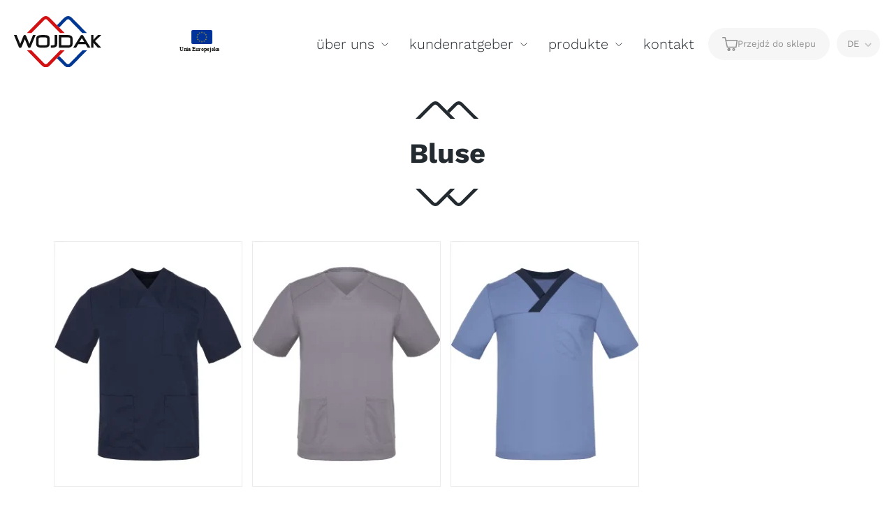

--- FILE ---
content_type: text/html; charset=UTF-8
request_url: https://wojdak.pl/de/produkte/odziez-medyczna-meska/bluzy/
body_size: 20490
content:
<!DOCTYPE html><html lang="de-DE"><head><script data-no-optimize="1">var litespeed_docref=sessionStorage.getItem("litespeed_docref");litespeed_docref&&(Object.defineProperty(document,"referrer",{get:function(){return litespeed_docref}}),sessionStorage.removeItem("litespeed_docref"));</script> <meta charset="UTF-8"><meta name="viewport" content="width=device-width, initial-scale=1"><meta name='robots' content='index, follow, max-image-preview:large, max-snippet:-1, max-video-preview:-1' /><link rel="alternate" hreflang="en" href="https://wojdak.pl/en/products/odziez-medyczna-meska/bluzy/" /><link rel="alternate" hreflang="pl" href="https://wojdak.pl/produkty/odziez-medyczna-meska/bluzy/" /><link rel="alternate" hreflang="de" href="https://wojdak.pl/de/produkte/odziez-medyczna-meska/bluzy/" /><link rel="alternate" hreflang="x-default" href="https://wojdak.pl/produkty/odziez-medyczna-meska/bluzy/" /><title>Bluse - Wojdak</title><link rel="canonical" href="https://wojdak.pl/produkty/odziez-medyczna-meska/bluzy/" /><meta property="og:locale" content="de_DE" /><meta property="og:type" content="article" /><meta property="og:title" content="Bluse - Wojdak" /><meta property="og:url" content="https://wojdak.pl/produkty/odziez-medyczna-meska/bluzy/" /><meta property="og:site_name" content="Wojdak" /><meta property="article:modified_time" content="2023-11-23T13:00:03+00:00" /><meta name="twitter:card" content="summary_large_image" /> <script type="application/ld+json" class="yoast-schema-graph">{"@context":"https://schema.org","@graph":[{"@type":"WebPage","@id":"https://wojdak.pl/produkty/odziez-medyczna-meska/bluzy/","url":"https://wojdak.pl/produkty/odziez-medyczna-meska/bluzy/","name":"Bluse - Wojdak","isPartOf":{"@id":"https://wojdak.pl/#website"},"datePublished":"2023-05-26T07:37:23+00:00","dateModified":"2023-11-23T13:00:03+00:00","breadcrumb":{"@id":"https://wojdak.pl/produkty/odziez-medyczna-meska/bluzy/#breadcrumb"},"inLanguage":"de","potentialAction":[{"@type":"ReadAction","target":["https://wojdak.pl/produkty/odziez-medyczna-meska/bluzy/"]}]},{"@type":"BreadcrumbList","@id":"https://wojdak.pl/produkty/odziez-medyczna-meska/bluzy/#breadcrumb","itemListElement":[{"@type":"ListItem","position":1,"name":"Strona główna","item":"https://wojdak.pl/de/"},{"@type":"ListItem","position":2,"name":"Produkte","item":"https://wojdak.pl/de/produkte/"},{"@type":"ListItem","position":3,"name":"Herren-Kollektion","item":"https://wojdak.pl/de/produkte/odziez-medyczna-meska/"},{"@type":"ListItem","position":4,"name":"Bluse"}]},{"@type":"WebSite","@id":"https://wojdak.pl/#website","url":"https://wojdak.pl/","name":"Wojdak","description":"Profesjonalna odzież i obuwie medyczne","publisher":{"@id":"https://wojdak.pl/#organization"},"potentialAction":[{"@type":"SearchAction","target":{"@type":"EntryPoint","urlTemplate":"https://wojdak.pl/?s={search_term_string}"},"query-input":{"@type":"PropertyValueSpecification","valueRequired":true,"valueName":"search_term_string"}}],"inLanguage":"de"},{"@type":"Organization","@id":"https://wojdak.pl/#organization","name":"Wojdak","url":"https://wojdak.pl/","logo":{"@type":"ImageObject","inLanguage":"de","@id":"https://wojdak.pl/#/schema/logo/image/","url":"https://wojdak.pl/wp-content/uploads/2023/09/wojdak_ico.png","contentUrl":"https://wojdak.pl/wp-content/uploads/2023/09/wojdak_ico.png","width":122,"height":122,"caption":"Wojdak"},"image":{"@id":"https://wojdak.pl/#/schema/logo/image/"}}]}</script> <link rel="alternate" title="oEmbed (JSON)" type="application/json+oembed" href="https://wojdak.pl/de/wp-json/oembed/1.0/embed?url=https%3A%2F%2Fwojdak.pl%2Fde%2Fprodukte%2Fodziez-medyczna-meska%2Fbluzy%2F" /><link rel="alternate" title="oEmbed (XML)" type="text/xml+oembed" href="https://wojdak.pl/de/wp-json/oembed/1.0/embed?url=https%3A%2F%2Fwojdak.pl%2Fde%2Fprodukte%2Fodziez-medyczna-meska%2Fbluzy%2F&#038;format=xml" /><style id='wp-img-auto-sizes-contain-inline-css' type='text/css'>img:is([sizes=auto i],[sizes^="auto," i]){contain-intrinsic-size:3000px 1500px}
/*# sourceURL=wp-img-auto-sizes-contain-inline-css */</style><style id="litespeed-ccss">ul{box-sizing:border-box}:root{--wp--preset--font-size--normal:16px;--wp--preset--font-size--huge:42px}body{--wp--preset--color--black:#000;--wp--preset--color--cyan-bluish-gray:#abb8c3;--wp--preset--color--white:#fff;--wp--preset--color--pale-pink:#f78da7;--wp--preset--color--vivid-red:#cf2e2e;--wp--preset--color--luminous-vivid-orange:#ff6900;--wp--preset--color--luminous-vivid-amber:#fcb900;--wp--preset--color--light-green-cyan:#7bdcb5;--wp--preset--color--vivid-green-cyan:#00d084;--wp--preset--color--pale-cyan-blue:#8ed1fc;--wp--preset--color--vivid-cyan-blue:#0693e3;--wp--preset--color--vivid-purple:#9b51e0;--wp--preset--gradient--vivid-cyan-blue-to-vivid-purple:linear-gradient(135deg,rgba(6,147,227,1) 0%,#9b51e0 100%);--wp--preset--gradient--light-green-cyan-to-vivid-green-cyan:linear-gradient(135deg,#7adcb4 0%,#00d082 100%);--wp--preset--gradient--luminous-vivid-amber-to-luminous-vivid-orange:linear-gradient(135deg,rgba(252,185,0,1) 0%,rgba(255,105,0,1) 100%);--wp--preset--gradient--luminous-vivid-orange-to-vivid-red:linear-gradient(135deg,rgba(255,105,0,1) 0%,#cf2e2e 100%);--wp--preset--gradient--very-light-gray-to-cyan-bluish-gray:linear-gradient(135deg,#eee 0%,#a9b8c3 100%);--wp--preset--gradient--cool-to-warm-spectrum:linear-gradient(135deg,#4aeadc 0%,#9778d1 20%,#cf2aba 40%,#ee2c82 60%,#fb6962 80%,#fef84c 100%);--wp--preset--gradient--blush-light-purple:linear-gradient(135deg,#ffceec 0%,#9896f0 100%);--wp--preset--gradient--blush-bordeaux:linear-gradient(135deg,#fecda5 0%,#fe2d2d 50%,#6b003e 100%);--wp--preset--gradient--luminous-dusk:linear-gradient(135deg,#ffcb70 0%,#c751c0 50%,#4158d0 100%);--wp--preset--gradient--pale-ocean:linear-gradient(135deg,#fff5cb 0%,#b6e3d4 50%,#33a7b5 100%);--wp--preset--gradient--electric-grass:linear-gradient(135deg,#caf880 0%,#71ce7e 100%);--wp--preset--gradient--midnight:linear-gradient(135deg,#020381 0%,#2874fc 100%);--wp--preset--font-size--small:13px;--wp--preset--font-size--medium:20px;--wp--preset--font-size--large:36px;--wp--preset--font-size--x-large:42px;--wp--preset--spacing--20:.44rem;--wp--preset--spacing--30:.67rem;--wp--preset--spacing--40:1rem;--wp--preset--spacing--50:1.5rem;--wp--preset--spacing--60:2.25rem;--wp--preset--spacing--70:3.38rem;--wp--preset--spacing--80:5.06rem;--wp--preset--shadow--natural:6px 6px 9px rgba(0,0,0,.2);--wp--preset--shadow--deep:12px 12px 50px rgba(0,0,0,.4);--wp--preset--shadow--sharp:6px 6px 0px rgba(0,0,0,.2);--wp--preset--shadow--outlined:6px 6px 0px -3px rgba(255,255,255,1),6px 6px rgba(0,0,0,1);--wp--preset--shadow--crisp:6px 6px 0px rgba(0,0,0,1)}.wpml-ls-legacy-dropdown-click{width:15.5em;max-width:100%}.wpml-ls-legacy-dropdown-click>ul{position:relative;padding:0;margin:0!important;list-style-type:none}.wpml-ls-legacy-dropdown-click .wpml-ls-item{padding:0;margin:0;list-style-type:none}.wpml-ls-legacy-dropdown-click a{display:block;text-decoration:none;color:#444;border:1px solid #cdcdcd;background-color:#fff;padding:5px 10px;line-height:1}.wpml-ls-legacy-dropdown-click a span{vertical-align:middle}.wpml-ls-legacy-dropdown-click a.wpml-ls-item-toggle{position:relative;padding-right:calc(10px + 1.4em)}.wpml-ls-legacy-dropdown-click a.wpml-ls-item-toggle:after{content:"";vertical-align:middle;display:inline-block;border:.35em solid transparent;border-top:.5em solid;position:absolute;right:10px;top:calc(50% - .175em)}.wpml-ls-legacy-dropdown-click .wpml-ls-sub-menu{visibility:hidden;position:absolute;top:100%;right:0;left:0;border-top:1px solid #cdcdcd;padding:0;margin:0;list-style-type:none;z-index:101}.wpml-ls-legacy-dropdown-click .wpml-ls-sub-menu a{border-width:0 1px 1px}ul .wpml-ls-menu-item a{display:flex;align-items:center}html{line-height:1.15;-webkit-text-size-adjust:100%}body{margin:0}main{display:block}a{background-color:transparent}b{font-weight:bolder}img{border-style:none}::-webkit-file-upload-button{-webkit-appearance:button;font:inherit}html{font-size:16px;font-family:'Work Sans',sans-serif;color:#242b30;position:relative;line-height:1.5;background:#fff;scroll-behavior:smooth}img{height:auto;max-width:100%;object-fit:cover;object-position:center}*{box-sizing:border-box;outline:transparent}h2,p{margin:0}header~main{padding-top:125px}body{background:#fff}.header{background:#fff;position:fixed;top:-1px;z-index:1020;top:0;right:0;left:0;padding:23px 0}.header>.container{max-width:1720px}.header__inner{display:flex;justify-content:space-between;align-items:center}.header__menu{display:flex;align-items:center;gap:50px}@media screen and (min-width:1050px){.header__menu{gap:0}}.header .ue-flag{visibility:hidden;opacity:0;position:absolute;right:110px}@media screen and (min-width:500px){.header .ue-flag{visibility:visible;opacity:1}}@media screen and (min-width:750px){.header .ue-flag{position:relative;right:unset}}.header-opt{align-items:center;display:none}@media screen and (min-width:750px){.header-opt{display:flex}}.header-menu{display:none}.header-menu ul{margin:0;padding:0;list-style:none}.header-menu ul li a{text-decoration:none;color:#242b30}.header-menu ul.menu{display:flex}.header-menu ul.menu li a{font-size:1rem;padding-left:20px;padding-right:20px;font-weight:300}@media screen and (min-width:1200px){.header-menu ul.menu li a{font-size:1.25rem}}.header-menu ul.menu li.menu-item-has-children>a{margin-right:10px;position:relative}.header-menu ul.menu li.menu-item-has-children>a:after{position:absolute;content:'';width:10px;height:5px;background:url(/wp-content/themes/wojdak/img/ic-chevron-down.svg) no-repeat;background-size:contain;right:0;top:10px}.header-menu ul.sub-menu{display:none;opacity:0;position:absolute;background:#fff;min-width:160px;border-radius:5px;padding-top:30px;padding-bottom:30px;-webkit-box-shadow:0px 3px 6px 0px rgba(0,0,0,.16);-moz-box-shadow:0px 3px 6px 0px rgba(0,0,0,.16);box-shadow:0px 3px 6px 0px rgba(0,0,0,.16);z-index:1}.header-menu ul.sub-menu li{margin-bottom:15px;padding-left:30px;padding-right:30px;position:relative}.header-menu ul.sub-menu li:last-of-type{margin-bottom:0}.header-menu ul.sub-menu li a{font-size:.875rem;padding-left:0;padding-right:0;font-weight:400}.header-menu ul.sub-menu li.menu-item-has-children>a:after{right:-20px;top:5px;transform:rotate(-90deg)}.header-menu ul>li>ul>li>ul{top:0;left:100%}@media screen and (min-width:1050px){.header-menu{display:block}}.container{width:100%;max-width:1320px;padding:0 20px;margin:0 auto}.container--medium{max-width:1180px}.hamburger span{width:50px;height:2px;background:#161313;display:block;margin:10px 0}.hamburger span:nth-child(2){transform:translateX(-15px)}@media screen and (min-width:1050px){.hamburger{display:none}}.nav-mobile{height:100vh;position:fixed;top:0;right:0;background:#fff;z-index:999;width:100%;max-width:100%;padding:40px;padding-top:170px;transform:translateX(100%);box-shadow:0;overflow-y:auto}.nav-mobile .show-submenu{position:absolute;right:0;top:10px;width:10px;height:5px;background:url(/wp-content/themes/wojdak/img/ic-chevron-down.svg) no-repeat;background-size:contain;display:none}.nav-mobile ul li{margin-bottom:15px;position:relative}.nav-mobile ul li.menu-item-has-children>.show-submenu{display:block}.nav-mobile ul{list-style:none;padding:0;margin:0}.nav-mobile ul li a{color:#161313;text-decoration:none}.nav-mobile ul.sub-menu{display:none;margin:10px 0 20px;padding-left:15px}.nav-mobile .mobileLang{margin-top:30px}.nav-mobile .mobileLang>p{font-weight:700}.nav-mobile .mobileLang__menu{margin-top:10px}.nav-mobile .mobileLang__menu li{padding:5px 0;margin:0}.nav-mobile .mobileLang__menu li a{display:flex;align-items:center}.nav-mobile .mobileLang__menu li a span{margin-top:3px}@media screen and (min-width:500px){.nav-mobile{max-width:350px}}@media screen and (min-width:750px){.nav-mobile .mobileLang{display:none}}.wpml-ls-legacy-dropdown-click{width:72px;height:39px;padding-left:10px}.wpml-ls-legacy-dropdown-click>ul{height:100%}.wpml-ls-legacy-dropdown-click a{border:0;padding:12px 15px;font-size:13px;color:#919191}.wpml-ls-legacy-dropdown-click a.wpml-ls-item-toggle:after{content:"";background:url(/wp-content/themes/wojdak/img/ic-chevron-down-2.svg) no-repeat;width:14px;height:6px;background-size:contain;background-position:center;border:0}.wpml-ls-legacy-dropdown-click .wpml-ls-item{height:100%}.wpml-ls-legacy-dropdown-click a.wpml-ls-item-toggle{border-radius:20px;background:#f6f6f6;height:100%;display:flex;align-items:center}.wpml-ls-legacy-dropdown-click .wpml-ls-sub-menu{margin-top:5px;border-top:0}.wpml-ls-legacy-dropdown-click .wpml-ls-sub-menu li{position:relative}.wpml-ls-legacy-dropdown-click .wpml-ls-sub-menu li:not(:last-of-type):after{position:absolute;content:'';left:15%;bottom:0;width:70%;height:1px;background:#c5c5c5}.wpml-ls-legacy-dropdown-click .wpml-ls-sub-menu li:first-of-type a{border-top-left-radius:20px;border-top-right-radius:20px}.wpml-ls-legacy-dropdown-click .wpml-ls-sub-menu li:last-of-type a{border-bottom-left-radius:20px;border-bottom-right-radius:20px}.wpml-ls-legacy-dropdown-click .wpml-ls-sub-menu a{background:#f6f6f6}.arrows-decor{display:flex;justify-content:center;margin-top:20px;margin-bottom:20px}.page-template-template-products-list .main-product-list{margin-bottom:100px}.page-template-template-products-list .products-list__title{font-size:2.5rem;margin-top:20px;text-align:center;margin-bottom:20px}.page-template-template-products-list .products-list__wrapper{margin-top:50px;margin-bottom:50px;display:flex;flex-wrap:wrap;align-items:center;justify-content:center}@media only screen and (min-width:782px){.page-template-template-products-list .products-list__wrapper{justify-content:flex-start}}.page-template-template-products-list .products-list__product{display:block;text-decoration:none;margin:0 7px 20px}.page-template-template-products-list .products-list__product-title{font-size:1.125rem;margin-top:10px;color:#242b30;text-align:center}.page-template-template-products-list .products-list__product-iamge{position:relative}.page-template-template-products-list .products-list__product-iamge img:not(:first-of-type){display:none}</style><link rel="preload" data-asynced="1" data-optimized="2" as="style" onload="this.onload=null;this.rel='stylesheet'" href="https://wojdak.pl/wp-content/litespeed/ucss/c78b0908ac8a5098d49e9a7c41f1d3d9.css?ver=a0ac7" /><script data-optimized="1" type="litespeed/javascript" data-src="https://wojdak.pl/wp-content/plugins/litespeed-cache/assets/js/css_async.min.js"></script> <style id='global-styles-inline-css' type='text/css'>:root{--wp--preset--aspect-ratio--square: 1;--wp--preset--aspect-ratio--4-3: 4/3;--wp--preset--aspect-ratio--3-4: 3/4;--wp--preset--aspect-ratio--3-2: 3/2;--wp--preset--aspect-ratio--2-3: 2/3;--wp--preset--aspect-ratio--16-9: 16/9;--wp--preset--aspect-ratio--9-16: 9/16;--wp--preset--color--black: #000000;--wp--preset--color--cyan-bluish-gray: #abb8c3;--wp--preset--color--white: #ffffff;--wp--preset--color--pale-pink: #f78da7;--wp--preset--color--vivid-red: #cf2e2e;--wp--preset--color--luminous-vivid-orange: #ff6900;--wp--preset--color--luminous-vivid-amber: #fcb900;--wp--preset--color--light-green-cyan: #7bdcb5;--wp--preset--color--vivid-green-cyan: #00d084;--wp--preset--color--pale-cyan-blue: #8ed1fc;--wp--preset--color--vivid-cyan-blue: #0693e3;--wp--preset--color--vivid-purple: #9b51e0;--wp--preset--gradient--vivid-cyan-blue-to-vivid-purple: linear-gradient(135deg,rgb(6,147,227) 0%,rgb(155,81,224) 100%);--wp--preset--gradient--light-green-cyan-to-vivid-green-cyan: linear-gradient(135deg,rgb(122,220,180) 0%,rgb(0,208,130) 100%);--wp--preset--gradient--luminous-vivid-amber-to-luminous-vivid-orange: linear-gradient(135deg,rgb(252,185,0) 0%,rgb(255,105,0) 100%);--wp--preset--gradient--luminous-vivid-orange-to-vivid-red: linear-gradient(135deg,rgb(255,105,0) 0%,rgb(207,46,46) 100%);--wp--preset--gradient--very-light-gray-to-cyan-bluish-gray: linear-gradient(135deg,rgb(238,238,238) 0%,rgb(169,184,195) 100%);--wp--preset--gradient--cool-to-warm-spectrum: linear-gradient(135deg,rgb(74,234,220) 0%,rgb(151,120,209) 20%,rgb(207,42,186) 40%,rgb(238,44,130) 60%,rgb(251,105,98) 80%,rgb(254,248,76) 100%);--wp--preset--gradient--blush-light-purple: linear-gradient(135deg,rgb(255,206,236) 0%,rgb(152,150,240) 100%);--wp--preset--gradient--blush-bordeaux: linear-gradient(135deg,rgb(254,205,165) 0%,rgb(254,45,45) 50%,rgb(107,0,62) 100%);--wp--preset--gradient--luminous-dusk: linear-gradient(135deg,rgb(255,203,112) 0%,rgb(199,81,192) 50%,rgb(65,88,208) 100%);--wp--preset--gradient--pale-ocean: linear-gradient(135deg,rgb(255,245,203) 0%,rgb(182,227,212) 50%,rgb(51,167,181) 100%);--wp--preset--gradient--electric-grass: linear-gradient(135deg,rgb(202,248,128) 0%,rgb(113,206,126) 100%);--wp--preset--gradient--midnight: linear-gradient(135deg,rgb(2,3,129) 0%,rgb(40,116,252) 100%);--wp--preset--font-size--small: 13px;--wp--preset--font-size--medium: 20px;--wp--preset--font-size--large: 36px;--wp--preset--font-size--x-large: 42px;--wp--preset--spacing--20: 0.44rem;--wp--preset--spacing--30: 0.67rem;--wp--preset--spacing--40: 1rem;--wp--preset--spacing--50: 1.5rem;--wp--preset--spacing--60: 2.25rem;--wp--preset--spacing--70: 3.38rem;--wp--preset--spacing--80: 5.06rem;--wp--preset--shadow--natural: 6px 6px 9px rgba(0, 0, 0, 0.2);--wp--preset--shadow--deep: 12px 12px 50px rgba(0, 0, 0, 0.4);--wp--preset--shadow--sharp: 6px 6px 0px rgba(0, 0, 0, 0.2);--wp--preset--shadow--outlined: 6px 6px 0px -3px rgb(255, 255, 255), 6px 6px rgb(0, 0, 0);--wp--preset--shadow--crisp: 6px 6px 0px rgb(0, 0, 0);}:where(.is-layout-flex){gap: 0.5em;}:where(.is-layout-grid){gap: 0.5em;}body .is-layout-flex{display: flex;}.is-layout-flex{flex-wrap: wrap;align-items: center;}.is-layout-flex > :is(*, div){margin: 0;}body .is-layout-grid{display: grid;}.is-layout-grid > :is(*, div){margin: 0;}:where(.wp-block-columns.is-layout-flex){gap: 2em;}:where(.wp-block-columns.is-layout-grid){gap: 2em;}:where(.wp-block-post-template.is-layout-flex){gap: 1.25em;}:where(.wp-block-post-template.is-layout-grid){gap: 1.25em;}.has-black-color{color: var(--wp--preset--color--black) !important;}.has-cyan-bluish-gray-color{color: var(--wp--preset--color--cyan-bluish-gray) !important;}.has-white-color{color: var(--wp--preset--color--white) !important;}.has-pale-pink-color{color: var(--wp--preset--color--pale-pink) !important;}.has-vivid-red-color{color: var(--wp--preset--color--vivid-red) !important;}.has-luminous-vivid-orange-color{color: var(--wp--preset--color--luminous-vivid-orange) !important;}.has-luminous-vivid-amber-color{color: var(--wp--preset--color--luminous-vivid-amber) !important;}.has-light-green-cyan-color{color: var(--wp--preset--color--light-green-cyan) !important;}.has-vivid-green-cyan-color{color: var(--wp--preset--color--vivid-green-cyan) !important;}.has-pale-cyan-blue-color{color: var(--wp--preset--color--pale-cyan-blue) !important;}.has-vivid-cyan-blue-color{color: var(--wp--preset--color--vivid-cyan-blue) !important;}.has-vivid-purple-color{color: var(--wp--preset--color--vivid-purple) !important;}.has-black-background-color{background-color: var(--wp--preset--color--black) !important;}.has-cyan-bluish-gray-background-color{background-color: var(--wp--preset--color--cyan-bluish-gray) !important;}.has-white-background-color{background-color: var(--wp--preset--color--white) !important;}.has-pale-pink-background-color{background-color: var(--wp--preset--color--pale-pink) !important;}.has-vivid-red-background-color{background-color: var(--wp--preset--color--vivid-red) !important;}.has-luminous-vivid-orange-background-color{background-color: var(--wp--preset--color--luminous-vivid-orange) !important;}.has-luminous-vivid-amber-background-color{background-color: var(--wp--preset--color--luminous-vivid-amber) !important;}.has-light-green-cyan-background-color{background-color: var(--wp--preset--color--light-green-cyan) !important;}.has-vivid-green-cyan-background-color{background-color: var(--wp--preset--color--vivid-green-cyan) !important;}.has-pale-cyan-blue-background-color{background-color: var(--wp--preset--color--pale-cyan-blue) !important;}.has-vivid-cyan-blue-background-color{background-color: var(--wp--preset--color--vivid-cyan-blue) !important;}.has-vivid-purple-background-color{background-color: var(--wp--preset--color--vivid-purple) !important;}.has-black-border-color{border-color: var(--wp--preset--color--black) !important;}.has-cyan-bluish-gray-border-color{border-color: var(--wp--preset--color--cyan-bluish-gray) !important;}.has-white-border-color{border-color: var(--wp--preset--color--white) !important;}.has-pale-pink-border-color{border-color: var(--wp--preset--color--pale-pink) !important;}.has-vivid-red-border-color{border-color: var(--wp--preset--color--vivid-red) !important;}.has-luminous-vivid-orange-border-color{border-color: var(--wp--preset--color--luminous-vivid-orange) !important;}.has-luminous-vivid-amber-border-color{border-color: var(--wp--preset--color--luminous-vivid-amber) !important;}.has-light-green-cyan-border-color{border-color: var(--wp--preset--color--light-green-cyan) !important;}.has-vivid-green-cyan-border-color{border-color: var(--wp--preset--color--vivid-green-cyan) !important;}.has-pale-cyan-blue-border-color{border-color: var(--wp--preset--color--pale-cyan-blue) !important;}.has-vivid-cyan-blue-border-color{border-color: var(--wp--preset--color--vivid-cyan-blue) !important;}.has-vivid-purple-border-color{border-color: var(--wp--preset--color--vivid-purple) !important;}.has-vivid-cyan-blue-to-vivid-purple-gradient-background{background: var(--wp--preset--gradient--vivid-cyan-blue-to-vivid-purple) !important;}.has-light-green-cyan-to-vivid-green-cyan-gradient-background{background: var(--wp--preset--gradient--light-green-cyan-to-vivid-green-cyan) !important;}.has-luminous-vivid-amber-to-luminous-vivid-orange-gradient-background{background: var(--wp--preset--gradient--luminous-vivid-amber-to-luminous-vivid-orange) !important;}.has-luminous-vivid-orange-to-vivid-red-gradient-background{background: var(--wp--preset--gradient--luminous-vivid-orange-to-vivid-red) !important;}.has-very-light-gray-to-cyan-bluish-gray-gradient-background{background: var(--wp--preset--gradient--very-light-gray-to-cyan-bluish-gray) !important;}.has-cool-to-warm-spectrum-gradient-background{background: var(--wp--preset--gradient--cool-to-warm-spectrum) !important;}.has-blush-light-purple-gradient-background{background: var(--wp--preset--gradient--blush-light-purple) !important;}.has-blush-bordeaux-gradient-background{background: var(--wp--preset--gradient--blush-bordeaux) !important;}.has-luminous-dusk-gradient-background{background: var(--wp--preset--gradient--luminous-dusk) !important;}.has-pale-ocean-gradient-background{background: var(--wp--preset--gradient--pale-ocean) !important;}.has-electric-grass-gradient-background{background: var(--wp--preset--gradient--electric-grass) !important;}.has-midnight-gradient-background{background: var(--wp--preset--gradient--midnight) !important;}.has-small-font-size{font-size: var(--wp--preset--font-size--small) !important;}.has-medium-font-size{font-size: var(--wp--preset--font-size--medium) !important;}.has-large-font-size{font-size: var(--wp--preset--font-size--large) !important;}.has-x-large-font-size{font-size: var(--wp--preset--font-size--x-large) !important;}
/*# sourceURL=global-styles-inline-css */</style><style id='classic-theme-styles-inline-css' type='text/css'>/*! This file is auto-generated */
.wp-block-button__link{color:#fff;background-color:#32373c;border-radius:9999px;box-shadow:none;text-decoration:none;padding:calc(.667em + 2px) calc(1.333em + 2px);font-size:1.125em}.wp-block-file__button{background:#32373c;color:#fff;text-decoration:none}
/*# sourceURL=/wp-includes/css/classic-themes.min.css */</style> <script type="litespeed/javascript" data-src="https://wojdak.pl/wp-includes/js/jquery/jquery.min.js" id="jquery-core-js"></script> <script id="wpml-cookie-js-extra" type="litespeed/javascript">var wpml_cookies={"wp-wpml_current_language":{"value":"de","expires":1,"path":"/"}};var wpml_cookies={"wp-wpml_current_language":{"value":"de","expires":1,"path":"/"}}</script> <script id="cookie-law-info-js-extra" type="litespeed/javascript">var _ckyConfig={"_ipData":[],"_assetsURL":"https://wojdak.pl/wp-content/plugins/cookie-law-info/lite/frontend/images/","_publicURL":"https://wojdak.pl","_expiry":"365","_categories":[{"name":"Necessary","slug":"necessary","isNecessary":!0,"ccpaDoNotSell":!0,"cookies":[],"active":!0,"defaultConsent":{"gdpr":!0,"ccpa":!0}},{"name":"Functional","slug":"functional","isNecessary":!1,"ccpaDoNotSell":!0,"cookies":[],"active":!0,"defaultConsent":{"gdpr":!1,"ccpa":!1}},{"name":"Analytics","slug":"analytics","isNecessary":!1,"ccpaDoNotSell":!0,"cookies":[],"active":!0,"defaultConsent":{"gdpr":!1,"ccpa":!1}},{"name":"Performance","slug":"performance","isNecessary":!1,"ccpaDoNotSell":!0,"cookies":[],"active":!0,"defaultConsent":{"gdpr":!1,"ccpa":!1}},{"name":"Advertisement","slug":"advertisement","isNecessary":!1,"ccpaDoNotSell":!0,"cookies":[],"active":!0,"defaultConsent":{"gdpr":!1,"ccpa":!1}}],"_activeLaw":"gdpr","_rootDomain":"","_block":"1","_showBanner":"1","_bannerConfig":{"settings":{"type":"box","preferenceCenterType":"popup","position":"bottom-left","applicableLaw":"gdpr"},"behaviours":{"reloadBannerOnAccept":!1,"loadAnalyticsByDefault":!1,"animations":{"onLoad":"animate","onHide":"sticky"}},"config":{"revisitConsent":{"status":!1,"tag":"revisit-consent","position":"bottom-left","meta":{"url":"#"},"styles":{"background-color":"#0056A7"},"elements":{"title":{"type":"text","tag":"revisit-consent-title","status":!0,"styles":{"color":"#0056a7"}}}},"preferenceCenter":{"toggle":{"status":!0,"tag":"detail-category-toggle","type":"toggle","states":{"active":{"styles":{"background-color":"#1863DC"}},"inactive":{"styles":{"background-color":"#D0D5D2"}}}}},"categoryPreview":{"status":!1,"toggle":{"status":!0,"tag":"detail-category-preview-toggle","type":"toggle","states":{"active":{"styles":{"background-color":"#1863DC"}},"inactive":{"styles":{"background-color":"#D0D5D2"}}}}},"videoPlaceholder":{"status":!0,"styles":{"background-color":"#000000","border-color":"#000000","color":"#ffffff"}},"readMore":{"status":!1,"tag":"readmore-button","type":"link","meta":{"noFollow":!0,"newTab":!0},"styles":{"color":"#1863DC","background-color":"transparent","border-color":"transparent"}},"showMore":{"status":!0,"tag":"show-desc-button","type":"button","styles":{"color":"#1863DC"}},"showLess":{"status":!0,"tag":"hide-desc-button","type":"button","styles":{"color":"#1863DC"}},"alwaysActive":{"status":!0,"tag":"always-active","styles":{"color":"#008000"}},"manualLinks":{"status":!0,"tag":"manual-links","type":"link","styles":{"color":"#1863DC"}},"auditTable":{"status":!0},"optOption":{"status":!0,"toggle":{"status":!0,"tag":"optout-option-toggle","type":"toggle","states":{"active":{"styles":{"background-color":"#1863dc"}},"inactive":{"styles":{"background-color":"#FFFFFF"}}}}}}},"_version":"3.3.6","_logConsent":"1","_tags":[{"tag":"accept-button","styles":{"color":"#FFFFFF","background-color":"#134094","border-color":"#134094"}},{"tag":"reject-button","styles":{"color":"#1863DC","background-color":"transparent","border-color":"#1863DC"}},{"tag":"settings-button","styles":{"color":"#1863DC","background-color":"transparent","border-color":"#1863DC"}},{"tag":"readmore-button","styles":{"color":"#1863DC","background-color":"transparent","border-color":"transparent"}},{"tag":"donotsell-button","styles":{"color":"#1863DC","background-color":"transparent","border-color":"transparent"}},{"tag":"show-desc-button","styles":{"color":"#1863DC"}},{"tag":"hide-desc-button","styles":{"color":"#1863DC"}},{"tag":"cky-always-active","styles":[]},{"tag":"cky-link","styles":[]},{"tag":"accept-button","styles":{"color":"#FFFFFF","background-color":"#134094","border-color":"#134094"}},{"tag":"revisit-consent","styles":{"background-color":"#0056A7"}}],"_shortCodes":[{"key":"cky_readmore","content":"\u003Ca href=\"https://wojdak.pl/polityka-prywatnosci/\" class=\"cky-policy\" aria-label=\"Tre\u015b\u0107 polityki RODO\" target=\"_blank\" rel=\"noopener\" data-cky-tag=\"readmore-button\"\u003ETre\u015b\u0107 polityki RODO\u003C/a\u003E","tag":"readmore-button","status":!1,"attributes":{"rel":"nofollow","target":"_blank"}},{"key":"cky_show_desc","content":"\u003Cbutton class=\"cky-show-desc-btn\" data-cky-tag=\"show-desc-button\" aria-label=\"Show more\"\u003EShow more\u003C/button\u003E","tag":"show-desc-button","status":!0,"attributes":[]},{"key":"cky_hide_desc","content":"\u003Cbutton class=\"cky-show-desc-btn\" data-cky-tag=\"hide-desc-button\" aria-label=\"Show less\"\u003EShow less\u003C/button\u003E","tag":"hide-desc-button","status":!0,"attributes":[]},{"key":"cky_optout_show_desc","content":"[cky_optout_show_desc]","tag":"optout-show-desc-button","status":!0,"attributes":[]},{"key":"cky_optout_hide_desc","content":"[cky_optout_hide_desc]","tag":"optout-hide-desc-button","status":!0,"attributes":[]},{"key":"cky_category_toggle_label","content":"[cky_{{status}}_category_label] [cky_preference_{{category_slug}}_title]","tag":"","status":!0,"attributes":[]},{"key":"cky_enable_category_label","content":"Enable","tag":"","status":!0,"attributes":[]},{"key":"cky_disable_category_label","content":"Disable","tag":"","status":!0,"attributes":[]},{"key":"cky_video_placeholder","content":"\u003Cdiv class=\"video-placeholder-normal\" data-cky-tag=\"video-placeholder\" id=\"[UNIQUEID]\"\u003E\u003Cp class=\"video-placeholder-text-normal\" data-cky-tag=\"placeholder-title\"\u003EPlease accept cookies to access this content\u003C/p\u003E\u003C/div\u003E","tag":"","status":!0,"attributes":[]},{"key":"cky_enable_optout_label","content":"Enable","tag":"","status":!0,"attributes":[]},{"key":"cky_disable_optout_label","content":"Disable","tag":"","status":!0,"attributes":[]},{"key":"cky_optout_toggle_label","content":"[cky_{{status}}_optout_label] [cky_optout_option_title]","tag":"","status":!0,"attributes":[]},{"key":"cky_optout_option_title","content":"Do Not Sell or Share My Personal Information","tag":"","status":!0,"attributes":[]},{"key":"cky_optout_close_label","content":"Close","tag":"","status":!0,"attributes":[]},{"key":"cky_preference_close_label","content":"Close","tag":"","status":!0,"attributes":[]}],"_rtl":"","_language":"en","_providersToBlock":[]};var _ckyStyles={"css":".cky-overlay{background: #000000; opacity: 0.4; position: fixed; top: 0; left: 0; width: 100%; height: 100%; z-index: 99999999;}.cky-hide{display: none;}.cky-btn-revisit-wrapper{display: flex; align-items: center; justify-content: center; background: #0056a7; width: 45px; height: 45px; border-radius: 50%; position: fixed; z-index: 999999; cursor: pointer;}.cky-revisit-bottom-left{bottom: 15px; left: 15px;}.cky-revisit-bottom-right{bottom: 15px; right: 15px;}.cky-btn-revisit-wrapper .cky-btn-revisit{display: flex; align-items: center; justify-content: center; background: none; border: none; cursor: pointer; position: relative; margin: 0; padding: 0;}.cky-btn-revisit-wrapper .cky-btn-revisit img{max-width: fit-content; margin: 0; height: 30px; width: 30px;}.cky-revisit-bottom-left:hover::before{content: attr(data-tooltip); position: absolute; background: #4e4b66; color: #ffffff; left: calc(100% + 7px); font-size: 12px; line-height: 16px; width: max-content; padding: 4px 8px; border-radius: 4px;}.cky-revisit-bottom-left:hover::after{position: absolute; content: \"\"; border: 5px solid transparent; left: calc(100% + 2px); border-left-width: 0; border-right-color: #4e4b66;}.cky-revisit-bottom-right:hover::before{content: attr(data-tooltip); position: absolute; background: #4e4b66; color: #ffffff; right: calc(100% + 7px); font-size: 12px; line-height: 16px; width: max-content; padding: 4px 8px; border-radius: 4px;}.cky-revisit-bottom-right:hover::after{position: absolute; content: \"\"; border: 5px solid transparent; right: calc(100% + 2px); border-right-width: 0; border-left-color: #4e4b66;}.cky-revisit-hide{display: none;}.cky-consent-container{position: fixed; width: 440px; box-sizing: border-box; z-index: 9999999; border-radius: 6px;}.cky-consent-container .cky-consent-bar{background: #ffffff; border: 1px solid; padding: 20px 26px; box-shadow: 0 -1px 10px 0 #acabab4d; border-radius: 6px;}.cky-box-bottom-left{bottom: 40px; left: 40px;}.cky-box-bottom-right{bottom: 40px; right: 40px;}.cky-box-top-left{top: 40px; left: 40px;}.cky-box-top-right{top: 40px; right: 40px;}.cky-custom-brand-logo-wrapper .cky-custom-brand-logo{width: 100px; height: auto; margin: 0 0 12px 0;}.cky-notice .cky-title{color: #212121; font-weight: 700; font-size: 18px; line-height: 24px; margin: 0 0 12px 0;}.cky-notice-des *,.cky-preference-content-wrapper *,.cky-accordion-header-des *,.cky-gpc-wrapper .cky-gpc-desc *{font-size: 14px;}.cky-notice-des{color: #212121; font-size: 14px; line-height: 24px; font-weight: 400;}.cky-notice-des img{height: 25px; width: 25px;}.cky-consent-bar .cky-notice-des p,.cky-gpc-wrapper .cky-gpc-desc p,.cky-preference-body-wrapper .cky-preference-content-wrapper p,.cky-accordion-header-wrapper .cky-accordion-header-des p,.cky-cookie-des-table li div:last-child p{color: inherit; margin-top: 0; overflow-wrap: break-word;}.cky-notice-des P:last-child,.cky-preference-content-wrapper p:last-child,.cky-cookie-des-table li div:last-child p:last-child,.cky-gpc-wrapper .cky-gpc-desc p:last-child{margin-bottom: 0;}.cky-notice-des a.cky-policy,.cky-notice-des button.cky-policy{font-size: 14px; color: #1863dc; white-space: nowrap; cursor: pointer; background: transparent; border: 1px solid; text-decoration: underline;}.cky-notice-des button.cky-policy{padding: 0;}.cky-notice-des a.cky-policy:focus-visible,.cky-notice-des button.cky-policy:focus-visible,.cky-preference-content-wrapper .cky-show-desc-btn:focus-visible,.cky-accordion-header .cky-accordion-btn:focus-visible,.cky-preference-header .cky-btn-close:focus-visible,.cky-switch input[type=\"checkbox\"]:focus-visible,.cky-footer-wrapper a:focus-visible,.cky-btn:focus-visible{outline: 2px solid #1863dc; outline-offset: 2px;}.cky-btn:focus:not(:focus-visible),.cky-accordion-header .cky-accordion-btn:focus:not(:focus-visible),.cky-preference-content-wrapper .cky-show-desc-btn:focus:not(:focus-visible),.cky-btn-revisit-wrapper .cky-btn-revisit:focus:not(:focus-visible),.cky-preference-header .cky-btn-close:focus:not(:focus-visible),.cky-consent-bar .cky-banner-btn-close:focus:not(:focus-visible){outline: 0;}button.cky-show-desc-btn:not(:hover):not(:active){color: #1863dc; background: transparent;}button.cky-accordion-btn:not(:hover):not(:active),button.cky-banner-btn-close:not(:hover):not(:active),button.cky-btn-revisit:not(:hover):not(:active),button.cky-btn-close:not(:hover):not(:active){background: transparent;}.cky-consent-bar button:hover,.cky-modal.cky-modal-open button:hover,.cky-consent-bar button:focus,.cky-modal.cky-modal-open button:focus{text-decoration: none;}.cky-notice-btn-wrapper{display: flex; justify-content: flex-start; align-items: center; flex-wrap: wrap; margin-top: 16px;}.cky-notice-btn-wrapper .cky-btn{text-shadow: none; box-shadow: none;}.cky-btn{flex: auto; max-width: 100%; font-size: 14px; font-family: inherit; line-height: 24px; padding: 8px; font-weight: 500; margin: 0 8px 0 0; border-radius: 2px; cursor: pointer; text-align: center; text-transform: none; min-height: 0;}.cky-btn:hover{opacity: 0.8;}.cky-btn-customize{color: #1863dc; background: transparent; border: 2px solid #1863dc;}.cky-btn-reject{color: #1863dc; background: transparent; border: 2px solid #1863dc;}.cky-btn-accept{background: #1863dc; color: #ffffff; border: 2px solid #1863dc;}.cky-btn:last-child{margin-right: 0;}@media (max-width: 576px){.cky-box-bottom-left{bottom: 0; left: 0;}.cky-box-bottom-right{bottom: 0; right: 0;}.cky-box-top-left{top: 0; left: 0;}.cky-box-top-right{top: 0; right: 0;}}@media (max-width: 440px){.cky-box-bottom-left, .cky-box-bottom-right, .cky-box-top-left, .cky-box-top-right{width: 100%; max-width: 100%;}.cky-consent-container .cky-consent-bar{padding: 20px 0;}.cky-custom-brand-logo-wrapper, .cky-notice .cky-title, .cky-notice-des, .cky-notice-btn-wrapper{padding: 0 24px;}.cky-notice-des{max-height: 40vh; overflow-y: scroll;}.cky-notice-btn-wrapper{flex-direction: column; margin-top: 0;}.cky-btn{width: 100%; margin: 10px 0 0 0;}.cky-notice-btn-wrapper .cky-btn-customize{order: 2;}.cky-notice-btn-wrapper .cky-btn-reject{order: 3;}.cky-notice-btn-wrapper .cky-btn-accept{order: 1; margin-top: 16px;}}@media (max-width: 352px){.cky-notice .cky-title{font-size: 16px;}.cky-notice-des *{font-size: 12px;}.cky-notice-des, .cky-btn{font-size: 12px;}}.cky-modal.cky-modal-open{display: flex; visibility: visible; -webkit-transform: translate(-50%, -50%); -moz-transform: translate(-50%, -50%); -ms-transform: translate(-50%, -50%); -o-transform: translate(-50%, -50%); transform: translate(-50%, -50%); top: 50%; left: 50%; transition: all 1s ease;}.cky-modal{box-shadow: 0 32px 68px rgba(0, 0, 0, 0.3); margin: 0 auto; position: fixed; max-width: 100%; background: #ffffff; top: 50%; box-sizing: border-box; border-radius: 6px; z-index: 999999999; color: #212121; -webkit-transform: translate(-50%, 100%); -moz-transform: translate(-50%, 100%); -ms-transform: translate(-50%, 100%); -o-transform: translate(-50%, 100%); transform: translate(-50%, 100%); visibility: hidden; transition: all 0s ease;}.cky-preference-center{max-height: 79vh; overflow: hidden; width: 845px; overflow: hidden; flex: 1 1 0; display: flex; flex-direction: column; border-radius: 6px;}.cky-preference-header{display: flex; align-items: center; justify-content: space-between; padding: 22px 24px; border-bottom: 1px solid;}.cky-preference-header .cky-preference-title{font-size: 18px; font-weight: 700; line-height: 24px;}.cky-preference-header .cky-btn-close{margin: 0; cursor: pointer; vertical-align: middle; padding: 0; background: none; border: none; width: auto; height: auto; min-height: 0; line-height: 0; text-shadow: none; box-shadow: none;}.cky-preference-header .cky-btn-close img{margin: 0; height: 10px; width: 10px;}.cky-preference-body-wrapper{padding: 0 24px; flex: 1; overflow: auto; box-sizing: border-box;}.cky-preference-content-wrapper,.cky-gpc-wrapper .cky-gpc-desc{font-size: 14px; line-height: 24px; font-weight: 400; padding: 12px 0;}.cky-preference-content-wrapper{border-bottom: 1px solid;}.cky-preference-content-wrapper img{height: 25px; width: 25px;}.cky-preference-content-wrapper .cky-show-desc-btn{font-size: 14px; font-family: inherit; color: #1863dc; text-decoration: none; line-height: 24px; padding: 0; margin: 0; white-space: nowrap; cursor: pointer; background: transparent; border-color: transparent; text-transform: none; min-height: 0; text-shadow: none; box-shadow: none;}.cky-accordion-wrapper{margin-bottom: 10px;}.cky-accordion{border-bottom: 1px solid;}.cky-accordion:last-child{border-bottom: none;}.cky-accordion .cky-accordion-item{display: flex; margin-top: 10px;}.cky-accordion .cky-accordion-body{display: none;}.cky-accordion.cky-accordion-active .cky-accordion-body{display: block; padding: 0 22px; margin-bottom: 16px;}.cky-accordion-header-wrapper{cursor: pointer; width: 100%;}.cky-accordion-item .cky-accordion-header{display: flex; justify-content: space-between; align-items: center;}.cky-accordion-header .cky-accordion-btn{font-size: 16px; font-family: inherit; color: #212121; line-height: 24px; background: none; border: none; font-weight: 700; padding: 0; margin: 0; cursor: pointer; text-transform: none; min-height: 0; text-shadow: none; box-shadow: none;}.cky-accordion-header .cky-always-active{color: #008000; font-weight: 600; line-height: 24px; font-size: 14px;}.cky-accordion-header-des{font-size: 14px; line-height: 24px; margin: 10px 0 16px 0;}.cky-accordion-chevron{margin-right: 22px; position: relative; cursor: pointer;}.cky-accordion-chevron-hide{display: none;}.cky-accordion .cky-accordion-chevron i::before{content: \"\"; position: absolute; border-right: 1.4px solid; border-bottom: 1.4px solid; border-color: inherit; height: 6px; width: 6px; -webkit-transform: rotate(-45deg); -moz-transform: rotate(-45deg); -ms-transform: rotate(-45deg); -o-transform: rotate(-45deg); transform: rotate(-45deg); transition: all 0.2s ease-in-out; top: 8px;}.cky-accordion.cky-accordion-active .cky-accordion-chevron i::before{-webkit-transform: rotate(45deg); -moz-transform: rotate(45deg); -ms-transform: rotate(45deg); -o-transform: rotate(45deg); transform: rotate(45deg);}.cky-audit-table{background: #f4f4f4; border-radius: 6px;}.cky-audit-table .cky-empty-cookies-text{color: inherit; font-size: 12px; line-height: 24px; margin: 0; padding: 10px;}.cky-audit-table .cky-cookie-des-table{font-size: 12px; line-height: 24px; font-weight: normal; padding: 15px 10px; border-bottom: 1px solid; border-bottom-color: inherit; margin: 0;}.cky-audit-table .cky-cookie-des-table:last-child{border-bottom: none;}.cky-audit-table .cky-cookie-des-table li{list-style-type: none; display: flex; padding: 3px 0;}.cky-audit-table .cky-cookie-des-table li:first-child{padding-top: 0;}.cky-cookie-des-table li div:first-child{width: 100px; font-weight: 600; word-break: break-word; word-wrap: break-word;}.cky-cookie-des-table li div:last-child{flex: 1; word-break: break-word; word-wrap: break-word; margin-left: 8px;}.cky-footer-shadow{display: block; width: 100%; height: 40px; background: linear-gradient(180deg, rgba(255, 255, 255, 0) 0%, #ffffff 100%); position: absolute; bottom: calc(100% - 1px);}.cky-footer-wrapper{position: relative;}.cky-prefrence-btn-wrapper{display: flex; flex-wrap: wrap; align-items: center; justify-content: center; padding: 22px 24px; border-top: 1px solid;}.cky-prefrence-btn-wrapper .cky-btn{flex: auto; max-width: 100%; text-shadow: none; box-shadow: none;}.cky-btn-preferences{color: #1863dc; background: transparent; border: 2px solid #1863dc;}.cky-preference-header,.cky-preference-body-wrapper,.cky-preference-content-wrapper,.cky-accordion-wrapper,.cky-accordion,.cky-accordion-wrapper,.cky-footer-wrapper,.cky-prefrence-btn-wrapper{border-color: inherit;}@media (max-width: 845px){.cky-modal{max-width: calc(100% - 16px);}}@media (max-width: 576px){.cky-modal{max-width: 100%;}.cky-preference-center{max-height: 100vh;}.cky-prefrence-btn-wrapper{flex-direction: column;}.cky-accordion.cky-accordion-active .cky-accordion-body{padding-right: 0;}.cky-prefrence-btn-wrapper .cky-btn{width: 100%; margin: 10px 0 0 0;}.cky-prefrence-btn-wrapper .cky-btn-reject{order: 3;}.cky-prefrence-btn-wrapper .cky-btn-accept{order: 1; margin-top: 0;}.cky-prefrence-btn-wrapper .cky-btn-preferences{order: 2;}}@media (max-width: 425px){.cky-accordion-chevron{margin-right: 15px;}.cky-notice-btn-wrapper{margin-top: 0;}.cky-accordion.cky-accordion-active .cky-accordion-body{padding: 0 15px;}}@media (max-width: 352px){.cky-preference-header .cky-preference-title{font-size: 16px;}.cky-preference-header{padding: 16px 24px;}.cky-preference-content-wrapper *, .cky-accordion-header-des *{font-size: 12px;}.cky-preference-content-wrapper, .cky-preference-content-wrapper .cky-show-more, .cky-accordion-header .cky-always-active, .cky-accordion-header-des, .cky-preference-content-wrapper .cky-show-desc-btn, .cky-notice-des a.cky-policy{font-size: 12px;}.cky-accordion-header .cky-accordion-btn{font-size: 14px;}}.cky-switch{display: flex;}.cky-switch input[type=\"checkbox\"]{position: relative; width: 44px; height: 24px; margin: 0; background: #d0d5d2; -webkit-appearance: none; border-radius: 50px; cursor: pointer; outline: 0; border: none; top: 0;}.cky-switch input[type=\"checkbox\"]:checked{background: #1863dc;}.cky-switch input[type=\"checkbox\"]:before{position: absolute; content: \"\"; height: 20px; width: 20px; left: 2px; bottom: 2px; border-radius: 50%; background-color: white; -webkit-transition: 0.4s; transition: 0.4s; margin: 0;}.cky-switch input[type=\"checkbox\"]:after{display: none;}.cky-switch input[type=\"checkbox\"]:checked:before{-webkit-transform: translateX(20px); -ms-transform: translateX(20px); transform: translateX(20px);}@media (max-width: 425px){.cky-switch input[type=\"checkbox\"]{width: 38px; height: 21px;}.cky-switch input[type=\"checkbox\"]:before{height: 17px; width: 17px;}.cky-switch input[type=\"checkbox\"]:checked:before{-webkit-transform: translateX(17px); -ms-transform: translateX(17px); transform: translateX(17px);}}.cky-consent-bar .cky-banner-btn-close{position: absolute; right: 9px; top: 5px; background: none; border: none; cursor: pointer; padding: 0; margin: 0; min-height: 0; line-height: 0; height: auto; width: auto; text-shadow: none; box-shadow: none;}.cky-consent-bar .cky-banner-btn-close img{height: 9px; width: 9px; margin: 0;}.cky-notice-group{font-size: 14px; line-height: 24px; font-weight: 400; color: #212121;}.cky-notice-btn-wrapper .cky-btn-do-not-sell{font-size: 14px; line-height: 24px; padding: 6px 0; margin: 0; font-weight: 500; background: none; border-radius: 2px; border: none; cursor: pointer; text-align: left; color: #1863dc; background: transparent; border-color: transparent; box-shadow: none; text-shadow: none;}.cky-consent-bar .cky-banner-btn-close:focus-visible,.cky-notice-btn-wrapper .cky-btn-do-not-sell:focus-visible,.cky-opt-out-btn-wrapper .cky-btn:focus-visible,.cky-opt-out-checkbox-wrapper input[type=\"checkbox\"].cky-opt-out-checkbox:focus-visible{outline: 2px solid #1863dc; outline-offset: 2px;}@media (max-width: 440px){.cky-consent-container{width: 100%;}}@media (max-width: 352px){.cky-notice-des a.cky-policy, .cky-notice-btn-wrapper .cky-btn-do-not-sell{font-size: 12px;}}.cky-opt-out-wrapper{padding: 12px 0;}.cky-opt-out-wrapper .cky-opt-out-checkbox-wrapper{display: flex; align-items: center;}.cky-opt-out-checkbox-wrapper .cky-opt-out-checkbox-label{font-size: 16px; font-weight: 700; line-height: 24px; margin: 0 0 0 12px; cursor: pointer;}.cky-opt-out-checkbox-wrapper input[type=\"checkbox\"].cky-opt-out-checkbox{background-color: #ffffff; border: 1px solid black; width: 20px; height: 18.5px; margin: 0; -webkit-appearance: none; position: relative; display: flex; align-items: center; justify-content: center; border-radius: 2px; cursor: pointer;}.cky-opt-out-checkbox-wrapper input[type=\"checkbox\"].cky-opt-out-checkbox:checked{background-color: #1863dc; border: none;}.cky-opt-out-checkbox-wrapper input[type=\"checkbox\"].cky-opt-out-checkbox:checked::after{left: 6px; bottom: 4px; width: 7px; height: 13px; border: solid #ffffff; border-width: 0 3px 3px 0; border-radius: 2px; -webkit-transform: rotate(45deg); -ms-transform: rotate(45deg); transform: rotate(45deg); content: \"\"; position: absolute; box-sizing: border-box;}.cky-opt-out-checkbox-wrapper.cky-disabled .cky-opt-out-checkbox-label,.cky-opt-out-checkbox-wrapper.cky-disabled input[type=\"checkbox\"].cky-opt-out-checkbox{cursor: no-drop;}.cky-gpc-wrapper{margin: 0 0 0 32px;}.cky-footer-wrapper .cky-opt-out-btn-wrapper{display: flex; flex-wrap: wrap; align-items: center; justify-content: center; padding: 22px 24px;}.cky-opt-out-btn-wrapper .cky-btn{flex: auto; max-width: 100%; text-shadow: none; box-shadow: none;}.cky-opt-out-btn-wrapper .cky-btn-cancel{border: 1px solid #dedfe0; background: transparent; color: #858585;}.cky-opt-out-btn-wrapper .cky-btn-confirm{background: #1863dc; color: #ffffff; border: 1px solid #1863dc;}@media (max-width: 352px){.cky-opt-out-checkbox-wrapper .cky-opt-out-checkbox-label{font-size: 14px;}.cky-gpc-wrapper .cky-gpc-desc, .cky-gpc-wrapper .cky-gpc-desc *{font-size: 12px;}.cky-opt-out-checkbox-wrapper input[type=\"checkbox\"].cky-opt-out-checkbox{width: 16px; height: 16px;}.cky-opt-out-checkbox-wrapper input[type=\"checkbox\"].cky-opt-out-checkbox:checked::after{left: 5px; bottom: 4px; width: 3px; height: 9px;}.cky-gpc-wrapper{margin: 0 0 0 28px;}}.video-placeholder-youtube{background-size: 100% 100%; background-position: center; background-repeat: no-repeat; background-color: #b2b0b059; position: relative; display: flex; align-items: center; justify-content: center; max-width: 100%;}.video-placeholder-text-youtube{text-align: center; align-items: center; padding: 10px 16px; background-color: #000000cc; color: #ffffff; border: 1px solid; border-radius: 2px; cursor: pointer;}.video-placeholder-normal{background-image: url(\"/wp-content/plugins/cookie-law-info/lite/frontend/images/placeholder.svg\"); background-size: 80px; background-position: center; background-repeat: no-repeat; background-color: #b2b0b059; position: relative; display: flex; align-items: flex-end; justify-content: center; max-width: 100%;}.video-placeholder-text-normal{align-items: center; padding: 10px 16px; text-align: center; border: 1px solid; border-radius: 2px; cursor: pointer;}.cky-rtl{direction: rtl; text-align: right;}.cky-rtl .cky-banner-btn-close{left: 9px; right: auto;}.cky-rtl .cky-notice-btn-wrapper .cky-btn:last-child{margin-right: 8px;}.cky-rtl .cky-notice-btn-wrapper .cky-btn:first-child{margin-right: 0;}.cky-rtl .cky-notice-btn-wrapper{margin-left: 0; margin-right: 15px;}.cky-rtl .cky-prefrence-btn-wrapper .cky-btn{margin-right: 8px;}.cky-rtl .cky-prefrence-btn-wrapper .cky-btn:first-child{margin-right: 0;}.cky-rtl .cky-accordion .cky-accordion-chevron i::before{border: none; border-left: 1.4px solid; border-top: 1.4px solid; left: 12px;}.cky-rtl .cky-accordion.cky-accordion-active .cky-accordion-chevron i::before{-webkit-transform: rotate(-135deg); -moz-transform: rotate(-135deg); -ms-transform: rotate(-135deg); -o-transform: rotate(-135deg); transform: rotate(-135deg);}@media (max-width: 768px){.cky-rtl .cky-notice-btn-wrapper{margin-right: 0;}}@media (max-width: 576px){.cky-rtl .cky-notice-btn-wrapper .cky-btn:last-child{margin-right: 0;}.cky-rtl .cky-prefrence-btn-wrapper .cky-btn{margin-right: 0;}.cky-rtl .cky-accordion.cky-accordion-active .cky-accordion-body{padding: 0 22px 0 0;}}@media (max-width: 425px){.cky-rtl .cky-accordion.cky-accordion-active .cky-accordion-body{padding: 0 15px 0 0;}}.cky-rtl .cky-opt-out-btn-wrapper .cky-btn{margin-right: 12px;}.cky-rtl .cky-opt-out-btn-wrapper .cky-btn:first-child{margin-right: 0;}.cky-rtl .cky-opt-out-checkbox-wrapper .cky-opt-out-checkbox-label{margin: 0 12px 0 0;}"}</script> <meta name="generator" content="WPML ver:4.6.4 stt:9,1,3,40,10;" /><style id="cky-style-inline">[data-cky-tag]{visibility:hidden;}</style><link rel="icon" href="https://wojdak.pl/wp-content/uploads/2023/05/favicon.svg" sizes="32x32" /><link rel="icon" href="https://wojdak.pl/wp-content/uploads/2023/05/favicon.svg" sizes="192x192" /><link rel="apple-touch-icon" href="https://wojdak.pl/wp-content/uploads/2023/05/favicon.svg" /><meta name="msapplication-TileImage" content="https://wojdak.pl/wp-content/uploads/2023/05/favicon.svg" />
 <script type="litespeed/javascript" data-src="https://www.googletagmanager.com/gtag/js?id=G-Q4YEZWB5B8"></script> <script type="litespeed/javascript">window.dataLayer=window.dataLayer||[];function gtag(){dataLayer.push(arguments)}
gtag('js',new Date());gtag('config','G-Q4YEZWB5B8')</script> <style type="text/css" id="wp-custom-css">.header-opt .wpml-ls,
.nav-mobile .mobileLang {
/* 	display: none !important; */
}</style></head><body class="wp-singular page-template page-template-templates page-template-template-products-list page-template-templatestemplate-products-list-php page page-id-3573 page-child parent-pageid-3541 wp-custom-logo wp-theme-wojdak"><header class="header" id="header"><div class="container"><div class="header__inner">
<a href="https://wojdak.pl/de/" class="custom-logo-link" rel="home"><img data-lazyloaded="1" src="[data-uri]" width="125" height="72" data-src="https://wojdak.pl/wp-content/uploads/2023/05/logo.svg" class="custom-logo" alt="Wojdak" decoding="async" /></a>                  <a class="ue-flag" target="_blank" href="https://wojdak.pl/de/ueber-uns/#eu-projekte">
<img data-lazyloaded="1" src="[data-uri]" width="64" height="32" data-src="https://wojdak.pl/wp-content/uploads/2023/05/ue-flag-1.svg" class="ue-flag" alt="UE Flag" decoding="async" />        </a><div class="header__menu"><nav class="header-menu"><ul id="menu-menu-glowne-de" class="menu"><li id="menu-item-4073" class="menu-item menu-item-type-custom menu-item-object-custom menu-item-has-children menu-item-4073"><a href="#">über uns</a><ul class="sub-menu"><li id="menu-item-2811" class="menu-item menu-item-type-post_type menu-item-object-page menu-item-2811"><a href="https://wojdak.pl/de/ueber-uns/"><b>Über uns</b></a></li><li id="menu-item-2812" class="menu-item menu-item-type-custom menu-item-object-custom menu-item-2812"><a href="https://wojdak.pl/de/ueber-uns/#geschichte">Geschichte</a></li><li id="menu-item-2813" class="menu-item menu-item-type-custom menu-item-object-custom menu-item-2813"><a href="https://wojdak.pl/de/ueber-uns/#qualitatszertifikate">Qualitätszertifikate</a></li><li id="menu-item-2814" class="menu-item menu-item-type-custom menu-item-object-custom menu-item-2814"><a href="https://wojdak.pl/de/ueber-uns/#referenzen">Referenzen</a></li><li id="menu-item-2815" class="menu-item menu-item-type-custom menu-item-object-custom menu-item-2815"><a href="https://wojdak.pl/de/ueber-uns/#auszeichnungen">Auszeichnungen</a></li><li id="menu-item-2816" class="menu-item menu-item-type-custom menu-item-object-custom menu-item-2816"><a href="https://wojdak.pl/de/ueber-uns/#eu-projekte">EU-Projekte</a></li></ul></li><li id="menu-item-2817" class="menu-item menu-item-type-custom menu-item-object-custom menu-item-has-children menu-item-2817"><a href="#">kundenratgeber</a><ul class="sub-menu"><li id="menu-item-2820" class="menu-item menu-item-type-post_type menu-item-object-page menu-item-2820"><a href="https://wojdak.pl/de/auswahl-der-stoffe/">Auswahl der Stoffe</a></li><li id="menu-item-2822" class="menu-item menu-item-type-post_type menu-item-object-page menu-item-2822"><a href="https://wojdak.pl/de/stickerei/">Stickerei</a></li><li id="menu-item-2823" class="menu-item menu-item-type-post_type menu-item-object-page menu-item-2823"><a href="https://wojdak.pl/de/imageberatung/">Imageberatung</a></li><li id="menu-item-2824" class="menu-item menu-item-type-post_type menu-item-object-page menu-item-2824"><a href="https://wojdak.pl/de/zum-herunterladen/">Zum Herunterladen</a></li></ul></li><li id="menu-item-3521" class="menu-item menu-item-type-post_type menu-item-object-page current-page-ancestor current-menu-ancestor current_page_ancestor menu-item-has-children menu-item-3521"><a href="https://wojdak.pl/de/produkte/">produkte</a><ul class="sub-menu"><li id="menu-item-3539" class="menu-item menu-item-type-post_type menu-item-object-page menu-item-has-children menu-item-3539"><a href="https://wojdak.pl/de/produkte/odziez-medyczna-damska/">Damen-Kollektion</a><ul class="sub-menu"><li id="menu-item-3564" class="menu-item menu-item-type-post_type menu-item-object-page menu-item-3564"><a href="https://wojdak.pl/de/produkte/odziez-medyczna-damska/bluzy-damskie/">Bluse</a></li><li id="menu-item-3563" class="menu-item menu-item-type-post_type menu-item-object-page menu-item-3563"><a href="https://wojdak.pl/de/produkte/odziez-medyczna-damska/zakiety-damskie/">Damenjacke</a></li><li id="menu-item-3562" class="menu-item menu-item-type-post_type menu-item-object-page menu-item-3562"><a href="https://wojdak.pl/de/produkte/odziez-medyczna-damska/spodnie-damskie/">Hose</a></li><li id="menu-item-3561" class="menu-item menu-item-type-post_type menu-item-object-page menu-item-3561"><a href="https://wojdak.pl/de/produkte/odziez-medyczna-damska/spodnice/">Rock</a></li><li id="menu-item-3560" class="menu-item menu-item-type-post_type menu-item-object-page menu-item-3560"><a href="https://wojdak.pl/de/produkte/odziez-medyczna-damska/sukienki/">Kleid</a></li><li id="menu-item-3559" class="menu-item menu-item-type-post_type menu-item-object-page menu-item-3559"><a href="https://wojdak.pl/de/produkte/odziez-medyczna-damska/fartuchy/">Arztikittel</a></li><li id="menu-item-3558" class="menu-item menu-item-type-post_type menu-item-object-page menu-item-3558"><a href="https://wojdak.pl/de/produkte/odziez-medyczna-damska/koszulki-i-polary/">T-shirts, Polohemden und Fleecejacken</a></li></ul></li><li id="menu-item-3543" class="menu-item menu-item-type-post_type menu-item-object-page current-page-ancestor current-menu-ancestor current-menu-parent current-page-parent current_page_parent current_page_ancestor menu-item-has-children menu-item-3543"><a href="https://wojdak.pl/de/produkte/odziez-medyczna-meska/">Herren-Kollektion</a><ul class="sub-menu"><li id="menu-item-3587" class="menu-item menu-item-type-post_type menu-item-object-page current-menu-item page_item page-item-3573 current_page_item menu-item-3587"><a href="https://wojdak.pl/de/produkte/odziez-medyczna-meska/bluzy/" aria-current="page">Bluse</a></li><li id="menu-item-3590" class="menu-item menu-item-type-post_type menu-item-object-page menu-item-3590"><a href="https://wojdak.pl/de/produkte/odziez-medyczna-meska/marynarki-meskie/">Herrenjacke</a></li><li id="menu-item-3591" class="menu-item menu-item-type-post_type menu-item-object-page menu-item-3591"><a href="https://wojdak.pl/de/produkte/odziez-medyczna-meska/spodnie-meskie/">Hose</a></li><li id="menu-item-3588" class="menu-item menu-item-type-post_type menu-item-object-page menu-item-3588"><a href="https://wojdak.pl/de/produkte/odziez-medyczna-meska/fartuchy-meskie/">Arztkittel</a></li><li id="menu-item-3589" class="menu-item menu-item-type-post_type menu-item-object-page menu-item-3589"><a href="https://wojdak.pl/de/produkte/odziez-medyczna-meska/koszulki-i-polary/">T-shirts, Polohemden und Fleecejacken</a></li></ul></li><li id="menu-item-3531" class="menu-item menu-item-type-post_type menu-item-object-page menu-item-3531"><a href="https://wojdak.pl/de/produkte/obuwie-meskie/">Herrenschuhe</a></li><li id="menu-item-3526" class="menu-item menu-item-type-post_type menu-item-object-page menu-item-3526"><a href="https://wojdak.pl/de/produkte/obuwie-damskie/">Damenschuhe</a></li></ul></li><li id="menu-item-2827" class="menu-item menu-item-type-post_type menu-item-object-page menu-item-2827"><a href="https://wojdak.pl/de/kontakt/">kontakt</a></li></ul></nav><div class="header-opt">
<a href="https://sklep.wojdak.pl/de/" target="_blank" class="button shop">
<img data-lazyloaded="1" src="[data-uri]" data-src="https://wojdak.pl/wp-content/themes/wojdak/img/ic-ecommerce-cart.svg" width="22" height="20" alt="Header cart">
<span>Przejdź do sklepu</span>
</a><div class="wpml-ls-statics-shortcode_actions wpml-ls wpml-ls-legacy-dropdown-click js-wpml-ls-legacy-dropdown-click"><ul><li class="wpml-ls-slot-shortcode_actions wpml-ls-item wpml-ls-item-de wpml-ls-current-language wpml-ls-last-item wpml-ls-item-legacy-dropdown-click"><a href="#" class="js-wpml-ls-item-toggle wpml-ls-item-toggle">
<span class="wpml-ls-native">DE</span></a><ul class="js-wpml-ls-sub-menu wpml-ls-sub-menu"><li class="wpml-ls-slot-shortcode_actions wpml-ls-item wpml-ls-item-en wpml-ls-first-item">
<a href="https://wojdak.pl/en/products/odziez-medyczna-meska/bluzy/" class="wpml-ls-link">
<span class="wpml-ls-display">EN</span></a></li><li class="wpml-ls-slot-shortcode_actions wpml-ls-item wpml-ls-item-pl">
<a href="https://wojdak.pl/produkty/odziez-medyczna-meska/bluzy/" class="wpml-ls-link">
<span class="wpml-ls-display">PL</span></a></li><li class="wpml-ls-slot-shortcode_actions wpml-ls-item wpml-ls-item-cs">
<a href="https://wojdak.pl/cs/" class="wpml-ls-link">
<span class="wpml-ls-display">CZ</span></a></li><li class="wpml-ls-slot-shortcode_actions wpml-ls-item wpml-ls-item-sk">
<a href="https://wojdak.pl/sk/" class="wpml-ls-link">
<span class="wpml-ls-display">SK</span></a></li></ul></li></ul></div></div><div id="mainHamburger" class="hamburger">
<span></span>
<span></span>
<span></span></div></div></div></div></header><main class="main-product-list"><div class="container container--medium"><div class="arrows-decor">
<svg xmlns="http://www.w3.org/2000/svg" width="89.096" height="25" viewBox="0 0 89.096 25">
<g id="Group_109" data-name="Group 109" transform="translate(-900 -1246.16)">
<path id="Path_672" data-name="Path 672" d="M95.985,3.8c2.453-2.445,4.75-3.8,7.055-3.8h.066c2.15,0,4.322,1.138,6.649,3.576L130.981,25h-6.649L105.6,6.095c-1.825-2.128-3.812-1.744-5.489.222l-10.343,10.5L86.44,13.453Z" transform="translate(858.115 1246.16)" fill="#242b30" />
<path id="Path_673" data-name="Path 673" d="M47.111,3.8c2.46-2.445,4.78-3.8,7.055-3.8h.066c2.157,0,4.322,1.138,6.649,3.576L82.114,25H75.465L56.73,6.095c-1.817-2.128-3.812-1.744-5.482.222L32.779,24.985H26.13Z" transform="translate(873.87 1246.16)" fill="#242b30" />
</g>
</svg></div><h2 class="products-list__title">Bluse</h2><div class="arrows-decor">
<svg xmlns="http://www.w3.org/2000/svg" width="89.095" height="25" viewBox="0 0 89.095 25">
<g id="Group_108" data-name="Group 108" transform="translate(-900 -1437.13)">
<path id="Path_670" data-name="Path 670" d="M95.986,89.334c4.773,4.743,8.94,5.29,13.764.222L130.976,68.13h-6.649l-18.722,18.9c-1.825,2.128-3.812,1.744-5.489-.214l-10.344-10.5L86.44,79.678Z" transform="translate(858.118 1369)" fill="#242b30" />
<path id="Path_671" data-name="Path 671" d="M47.113,89.334c4.773,4.743,8.94,5.29,13.764.222L82.111,68.13H75.461l-18.729,18.9c-1.818,2.128-3.812,1.744-5.482-.214L32.779,68.145H26.13Z" transform="translate(873.87 1369)" fill="#242b30" />
</g>
</svg></div><div class="products-list__wrapper"><a href="https://wojdak.pl/de/product/bluza-6001/" class="products-list__product"><div class="products-list__product-iamge">
<img data-lazyloaded="1" src="[data-uri]" width="270" height="352" data-src="https://wojdak.pl/wp-content/uploads/2023/05/bluza6001.png.webp" class="attachment-product-show size-product-show" alt="" decoding="async" loading="lazy" data-srcset="https://wojdak.pl/wp-content/uploads/2023/05/bluza6001.png.webp 270w, https://wojdak.pl/wp-content/uploads/2023/05/bluza6001-230x300.png.webp 230w, https://wojdak.pl/wp-content/uploads/2023/05/bluza6001-222x290.png.webp 222w, https://wojdak.pl/wp-content/uploads/2023/05/bluza6001-245x320.png.webp 245w" data-sizes="auto, (max-width: 270px) 100vw, 270px" />
<img data-lazyloaded="1" src="[data-uri]" width="270" height="352" data-src="https://wojdak.pl/wp-content/uploads/2024/02/6001k-przod-270x352.jpg.webp" class="attachment-product-show size-product-show" alt="" decoding="async" loading="lazy" />
<img data-lazyloaded="1" src="[data-uri]" width="270" height="352" data-src="https://wojdak.pl/wp-content/uploads/2024/02/6001k-tyl-270x352.jpg.webp" class="attachment-product-show size-product-show" alt="" decoding="async" loading="lazy" /></div><p class="products-list__product-title">Bluse 6001</p></a>
<a href="https://wojdak.pl/de/product/bluza-6017/" class="products-list__product"><div class="products-list__product-iamge">
<img data-lazyloaded="1" src="[data-uri]" width="270" height="352" data-src="https://wojdak.pl/wp-content/uploads/2023/05/bluza6017.png.webp" class="attachment-product-show size-product-show" alt="" decoding="async" loading="lazy" data-srcset="https://wojdak.pl/wp-content/uploads/2023/05/bluza6017.png.webp 270w, https://wojdak.pl/wp-content/uploads/2023/05/bluza6017-230x300.png.webp 230w, https://wojdak.pl/wp-content/uploads/2023/05/bluza6017-222x290.png.webp 222w, https://wojdak.pl/wp-content/uploads/2023/05/bluza6017-245x320.png.webp 245w" data-sizes="auto, (max-width: 270px) 100vw, 270px" />
<img data-lazyloaded="1" src="[data-uri]" width="270" height="352" data-src="https://wojdak.pl/wp-content/uploads/2023/05/6017-1-270x352.png.webp" class="attachment-product-show size-product-show" alt="" decoding="async" loading="lazy" />
<img data-lazyloaded="1" src="[data-uri]" width="270" height="352" data-src="https://wojdak.pl/wp-content/uploads/2023/05/6017-2-270x352.png.webp" class="attachment-product-show size-product-show" alt="" decoding="async" loading="lazy" /></div><p class="products-list__product-title">Bluse 6017</p></a>
<a href="https://wojdak.pl/de/product/bluza-6039/" class="products-list__product"><div class="products-list__product-iamge">
<img data-lazyloaded="1" src="[data-uri]" width="270" height="352" data-src="https://wojdak.pl/wp-content/uploads/2023/05/bluza6039.png.webp" class="attachment-product-show size-product-show" alt="" decoding="async" loading="lazy" data-srcset="https://wojdak.pl/wp-content/uploads/2023/05/bluza6039.png.webp 270w, https://wojdak.pl/wp-content/uploads/2023/05/bluza6039-230x300.png.webp 230w, https://wojdak.pl/wp-content/uploads/2023/05/bluza6039-222x290.png.webp 222w, https://wojdak.pl/wp-content/uploads/2023/05/bluza6039-245x320.png.webp 245w" data-sizes="auto, (max-width: 270px) 100vw, 270px" />
<img data-lazyloaded="1" src="[data-uri]" width="270" height="352" data-src="https://wojdak.pl/wp-content/uploads/2023/05/6039-1-270x352.png.webp" class="attachment-product-show size-product-show" alt="" decoding="async" loading="lazy" />
<img data-lazyloaded="1" src="[data-uri]" width="270" height="352" data-src="https://wojdak.pl/wp-content/uploads/2023/05/6039-2-270x352.png.webp" class="attachment-product-show size-product-show" alt="" decoding="async" loading="lazy" /></div><p class="products-list__product-title">Bluse 6039</p></a></div><div class="button-wrapper button-wrapper--center">
<a class="button button--simple" href="https://sklep.wojdak.pl/de/" target="Link do sklepu">Przejdź do sklepu</a></div></div></div></main><footer class="footer"><div class="footer__inner"><div class="footer__top"><div class="logo"><img data-lazyloaded="1" src="[data-uri]" width="125" height="72" data-src="https://wojdak.pl/wp-content/uploads/2023/05/logo-white.svg" class="attachment-full size-full" alt="" decoding="async" loading="lazy" /></div><div class="cols"><div class="col"><p><a href="https://wojdak.pl/de/ueber-uns/"><strong>Über uns</strong></a></p><p><a href="https://wojdak.pl/de/ueber-uns/#geschichte">Geschichte</a></p><p><a href="https://wojdak.pl/de/ueber-uns/#qualitatszertifikate">Qualitätszertifikate</a></p><p><a href="https://wojdak.pl/de/ueber-uns/#referenzen">Referenzen von Großunternehmen</a></p><p><a href="https://wojdak.pl/de/ueber-uns/#auszeichnungen">Allgemeinpolnische Auszeichnungen</a></p><p><a href="https://wojdak.pl/de/ueber-uns/#eu-projekte">EU-Projekte</a></p></div><div class="col"><p><strong>Kundenratgeber</strong></p><p><a href="https://wojdak.pl/de/handelsbetreuung/">Handelsbetreuung</a></p><p><a href="https://wojdak.pl/de/kostenloses-angebot/">Kostenloses Angebot</a></p><p><a href="https://wojdak.pl/de/auswahl-der-stoffe/">Auswahl der Stoffe</a></p><p><a href="https://wojdak.pl/de/freie-groessen/">Freie Größen</a></p><p><a href="https://wojdak.pl/de/stickerei/">Stickerei</a></p><p><a href="https://wojdak.pl/de/imageberatung/">Imageberatung</a></p><p><a href="https://wojdak.pl/de/zum-herunterladen/">Zum Herunterladen</a></p></div><div class="col"><p><strong>Damenbekleidung</strong></p></div><div class="col"><p><strong>Herrenbekleidung</strong></p></div><div class="col"><p><strong>Herrenschuhe</strong></p></div><div class="col"><p><strong>Damenschuhe</strong></p></div><div class="col"><p><strong><a href="https://wojdak.pl/de/datenschutzerklaerung/">Datenschutzerklärung</a></strong></p></div></div></div><div class="footer__copy">
<span class="copy">© 2026 Wojdak. Alle Rechte vorbehalten.</span></div></div></footer><div id="mobileMenu" class="nav-mobile"><nav class="menu-menu-glowne-de-container"><ul id="menu-menu-glowne-de-1" class="menu"><li class="menu-item menu-item-type-custom menu-item-object-custom menu-item-has-children menu-item-4073"><a href="#">über uns</a><div class="show-submenu"></div><ul class="sub-menu"><li class="menu-item menu-item-type-post_type menu-item-object-page menu-item-2811"><a href="https://wojdak.pl/de/ueber-uns/"><b>Über uns</b></a><div class="show-submenu"></div></li><li class="menu-item menu-item-type-custom menu-item-object-custom menu-item-2812"><a href="https://wojdak.pl/de/ueber-uns/#geschichte">Geschichte</a><div class="show-submenu"></div></li><li class="menu-item menu-item-type-custom menu-item-object-custom menu-item-2813"><a href="https://wojdak.pl/de/ueber-uns/#qualitatszertifikate">Qualitätszertifikate</a><div class="show-submenu"></div></li><li class="menu-item menu-item-type-custom menu-item-object-custom menu-item-2814"><a href="https://wojdak.pl/de/ueber-uns/#referenzen">Referenzen</a><div class="show-submenu"></div></li><li class="menu-item menu-item-type-custom menu-item-object-custom menu-item-2815"><a href="https://wojdak.pl/de/ueber-uns/#auszeichnungen">Auszeichnungen</a><div class="show-submenu"></div></li><li class="menu-item menu-item-type-custom menu-item-object-custom menu-item-2816"><a href="https://wojdak.pl/de/ueber-uns/#eu-projekte">EU-Projekte</a><div class="show-submenu"></div></li></ul></li><li class="menu-item menu-item-type-custom menu-item-object-custom menu-item-has-children menu-item-2817"><a href="#">kundenratgeber</a><div class="show-submenu"></div><ul class="sub-menu"><li class="menu-item menu-item-type-post_type menu-item-object-page menu-item-2820"><a href="https://wojdak.pl/de/auswahl-der-stoffe/">Auswahl der Stoffe</a><div class="show-submenu"></div></li><li class="menu-item menu-item-type-post_type menu-item-object-page menu-item-2822"><a href="https://wojdak.pl/de/stickerei/">Stickerei</a><div class="show-submenu"></div></li><li class="menu-item menu-item-type-post_type menu-item-object-page menu-item-2823"><a href="https://wojdak.pl/de/imageberatung/">Imageberatung</a><div class="show-submenu"></div></li><li class="menu-item menu-item-type-post_type menu-item-object-page menu-item-2824"><a href="https://wojdak.pl/de/zum-herunterladen/">Zum Herunterladen</a><div class="show-submenu"></div></li></ul></li><li class="menu-item menu-item-type-post_type menu-item-object-page current-page-ancestor current-menu-ancestor current_page_ancestor menu-item-has-children menu-item-3521"><a href="https://wojdak.pl/de/produkte/">produkte</a><div class="show-submenu"></div><ul class="sub-menu"><li class="menu-item menu-item-type-post_type menu-item-object-page menu-item-has-children menu-item-3539"><a href="https://wojdak.pl/de/produkte/odziez-medyczna-damska/">Damen-Kollektion</a><div class="show-submenu"></div><ul class="sub-menu"><li class="menu-item menu-item-type-post_type menu-item-object-page menu-item-3564"><a href="https://wojdak.pl/de/produkte/odziez-medyczna-damska/bluzy-damskie/">Bluse</a><div class="show-submenu"></div></li><li class="menu-item menu-item-type-post_type menu-item-object-page menu-item-3563"><a href="https://wojdak.pl/de/produkte/odziez-medyczna-damska/zakiety-damskie/">Damenjacke</a><div class="show-submenu"></div></li><li class="menu-item menu-item-type-post_type menu-item-object-page menu-item-3562"><a href="https://wojdak.pl/de/produkte/odziez-medyczna-damska/spodnie-damskie/">Hose</a><div class="show-submenu"></div></li><li class="menu-item menu-item-type-post_type menu-item-object-page menu-item-3561"><a href="https://wojdak.pl/de/produkte/odziez-medyczna-damska/spodnice/">Rock</a><div class="show-submenu"></div></li><li class="menu-item menu-item-type-post_type menu-item-object-page menu-item-3560"><a href="https://wojdak.pl/de/produkte/odziez-medyczna-damska/sukienki/">Kleid</a><div class="show-submenu"></div></li><li class="menu-item menu-item-type-post_type menu-item-object-page menu-item-3559"><a href="https://wojdak.pl/de/produkte/odziez-medyczna-damska/fartuchy/">Arztikittel</a><div class="show-submenu"></div></li><li class="menu-item menu-item-type-post_type menu-item-object-page menu-item-3558"><a href="https://wojdak.pl/de/produkte/odziez-medyczna-damska/koszulki-i-polary/">T-shirts, Polohemden und Fleecejacken</a><div class="show-submenu"></div></li></ul></li><li class="menu-item menu-item-type-post_type menu-item-object-page current-page-ancestor current-menu-ancestor current-menu-parent current-page-parent current_page_parent current_page_ancestor menu-item-has-children menu-item-3543"><a href="https://wojdak.pl/de/produkte/odziez-medyczna-meska/">Herren-Kollektion</a><div class="show-submenu"></div><ul class="sub-menu"><li class="menu-item menu-item-type-post_type menu-item-object-page current-menu-item page_item page-item-3573 current_page_item menu-item-3587"><a href="https://wojdak.pl/de/produkte/odziez-medyczna-meska/bluzy/" aria-current="page">Bluse</a><div class="show-submenu"></div></li><li class="menu-item menu-item-type-post_type menu-item-object-page menu-item-3590"><a href="https://wojdak.pl/de/produkte/odziez-medyczna-meska/marynarki-meskie/">Herrenjacke</a><div class="show-submenu"></div></li><li class="menu-item menu-item-type-post_type menu-item-object-page menu-item-3591"><a href="https://wojdak.pl/de/produkte/odziez-medyczna-meska/spodnie-meskie/">Hose</a><div class="show-submenu"></div></li><li class="menu-item menu-item-type-post_type menu-item-object-page menu-item-3588"><a href="https://wojdak.pl/de/produkte/odziez-medyczna-meska/fartuchy-meskie/">Arztkittel</a><div class="show-submenu"></div></li><li class="menu-item menu-item-type-post_type menu-item-object-page menu-item-3589"><a href="https://wojdak.pl/de/produkte/odziez-medyczna-meska/koszulki-i-polary/">T-shirts, Polohemden und Fleecejacken</a><div class="show-submenu"></div></li></ul></li><li class="menu-item menu-item-type-post_type menu-item-object-page menu-item-3531"><a href="https://wojdak.pl/de/produkte/obuwie-meskie/">Herrenschuhe</a><div class="show-submenu"></div></li><li class="menu-item menu-item-type-post_type menu-item-object-page menu-item-3526"><a href="https://wojdak.pl/de/produkte/obuwie-damskie/">Damenschuhe</a><div class="show-submenu"></div></li></ul></li><li class="menu-item menu-item-type-post_type menu-item-object-page menu-item-2827"><a href="https://wojdak.pl/de/kontakt/">kontakt</a><div class="show-submenu"></div></li></ul></nav><a href="https://sklep.wojdak.pl/de/" target="_blank" class="shop">Przejdź do sklepu</a><div class="mobileLang"><p>Wybierz język:</p><nav class="menu-topmenu-container"><ul id="menu-topmenu" class="mobileLang__menu"><li id="menu-item-wpml-ls-9-en" class="menu-item wpml-ls-slot-9 wpml-ls-item wpml-ls-item-en wpml-ls-menu-item wpml-ls-first-item menu-item-type-wpml_ls_menu_item menu-item-object-wpml_ls_menu_item menu-item-wpml-ls-9-en"><a href="https://wojdak.pl/en/products/odziez-medyczna-meska/bluzy/" title="EN"><span class="wpml-ls-native" lang="en">EN</span></a></li><li id="menu-item-wpml-ls-9-pl" class="menu-item wpml-ls-slot-9 wpml-ls-item wpml-ls-item-pl wpml-ls-menu-item menu-item-type-wpml_ls_menu_item menu-item-object-wpml_ls_menu_item menu-item-wpml-ls-9-pl"><a href="https://wojdak.pl/produkty/odziez-medyczna-meska/bluzy/" title="PL"><span class="wpml-ls-native" lang="pl">PL</span></a></li><li id="menu-item-wpml-ls-9-cs" class="menu-item wpml-ls-slot-9 wpml-ls-item wpml-ls-item-cs wpml-ls-menu-item menu-item-type-wpml_ls_menu_item menu-item-object-wpml_ls_menu_item menu-item-wpml-ls-9-cs"><a href="https://wojdak.pl/cs/" title="CZ"><span class="wpml-ls-native" lang="cs">CZ</span></a></li><li id="menu-item-wpml-ls-9-sk" class="menu-item wpml-ls-slot-9 wpml-ls-item wpml-ls-item-sk wpml-ls-menu-item menu-item-type-wpml_ls_menu_item menu-item-object-wpml_ls_menu_item menu-item-wpml-ls-9-sk"><a href="https://wojdak.pl/sk/" title="SK"><span class="wpml-ls-native" lang="sk">SK</span></a></li><li id="menu-item-wpml-ls-9-de" class="menu-item wpml-ls-slot-9 wpml-ls-item wpml-ls-item-de wpml-ls-current-language wpml-ls-menu-item wpml-ls-last-item menu-item-type-wpml_ls_menu_item menu-item-object-wpml_ls_menu_item menu-item-wpml-ls-9-de"><a href="https://wojdak.pl/de/produkte/odziez-medyczna-meska/bluzy/" title="DE"><span class="wpml-ls-native" lang="de">DE</span></a></li></ul></nav></div></div> <script type="speculationrules">{"prefetch":[{"source":"document","where":{"and":[{"href_matches":"/de/*"},{"not":{"href_matches":["/wp-*.php","/wp-admin/*","/wp-content/uploads/*","/wp-content/*","/wp-content/plugins/*","/wp-content/themes/wojdak/*","/de/*\\?(.+)"]}},{"not":{"selector_matches":"a[rel~=\"nofollow\"]"}},{"not":{"selector_matches":".no-prefetch, .no-prefetch a"}}]},"eagerness":"conservative"}]}</script> <script id="ckyBannerTemplate" type="text/template"><div class="cky-overlay cky-hide"></div><div class="cky-consent-container cky-hide" tabindex="0"> <div class="cky-consent-bar" data-cky-tag="notice" style="background-color:#EBEBEB;border-color:#EBEBEB">  <div class="cky-notice"> <p class="cky-title" role="heading" aria-level="1" data-cky-tag="title" style="color:#707070">Informacja o cookies</p><div class="cky-notice-group"> <div class="cky-notice-des" data-cky-tag="description" style="color:#707070"> <p style="margin-bottom: 10px">Akceptując jedną z form pozwoleń na ciasteczka wyrażają Państwo zgodę na przetwarzanie przez Wojdak sp. z o.o. danych, zapisywanych w Państwa urządzeniach końcowych. W dowolnym momencie mogą Państwo wycofać zgodę. Wycofanie zgody nie wpływa na zgodność z prawem przetwarzania, którego dokonano na podstawie zgody przed jej wycofaniem.</p>
<p style="margin-bottom: 10px">Wykorzystujemy pliki cookie do spersonalizowania treści i reklam, aby oferować funkcje społecznościowe i analizować ruch w naszej witrynie.</p>
<p>Więcej informacji o sposobie przetwarzania danych z plików cookies oraz o prawach, które Państwu przysługują znajduje się w <a href="https://wojdak.pl/polityka-prywatnosci/">Polityce prywatności Wojdak sp. z o.o.</a></p>
 </div><div class="cky-notice-btn-wrapper" data-cky-tag="notice-buttons">   <button class="cky-btn cky-btn-accept" aria-label="Zgoda" data-cky-tag="accept-button" style="color:#FFFFFF;background-color:#134094;border-color:#134094">Zgoda</button>  </div></div></div></div></div><div class="cky-modal" tabindex="0"> <div class="cky-preference-center" data-cky-tag="detail" style="color:#707070;background-color:#EBEBEB;border-color:#f4f4f4"> <div class="cky-preference-header"> <span class="cky-preference-title" role="heading" aria-level="1" data-cky-tag="detail-title" style="color:#707070">Customize Consent Preferences</span> <button class="cky-btn-close" aria-label="[cky_preference_close_label]" data-cky-tag="detail-close"> <img src="https://wojdak.pl/wp-content/plugins/cookie-law-info/lite/frontend/images/close.svg" alt="Close"> </button> </div><div class="cky-preference-body-wrapper"> <div class="cky-preference-content-wrapper" data-cky-tag="detail-description" style="color:#707070"> <p>We use cookies to help you navigate efficiently and perform certain functions. You will find detailed information about all cookies under each consent category below.</p><p>The cookies that are categorized as "Necessary" are stored on your browser as they are essential for enabling the basic functionalities of the site. </p><p>We also use third-party cookies that help us analyze how you use this website, store your preferences, and provide the content and advertisements that are relevant to you. These cookies will only be stored in your browser with your prior consent.</p><p>You can choose to enable or disable some or all of these cookies but disabling some of them may affect your browsing experience.</p> </div><div class="cky-accordion-wrapper" data-cky-tag="detail-categories"> <div class="cky-accordion" id="ckyDetailCategorynecessary"> <div class="cky-accordion-item"> <div class="cky-accordion-chevron"><i class="cky-chevron-right"></i></div> <div class="cky-accordion-header-wrapper"> <div class="cky-accordion-header"><button class="cky-accordion-btn" aria-label="Necessary" data-cky-tag="detail-category-title" style="color:#707070">Necessary</button><span class="cky-always-active">Always Active</span> <div class="cky-switch" data-cky-tag="detail-category-toggle"><input type="checkbox" id="ckySwitchnecessary"></div> </div> <div class="cky-accordion-header-des" data-cky-tag="detail-category-description" style="color:#707070"> <p>Necessary cookies are required to enable the basic features of this site, such as providing secure log-in or adjusting your consent preferences. These cookies do not store any personally identifiable data.</p></div> </div> </div> <div class="cky-accordion-body"> <div class="cky-audit-table" data-cky-tag="audit-table" style="color:#212121;background-color:#f4f4f4;border-color:#ebebeb"><p class="cky-empty-cookies-text">No cookies to display.</p></div> </div> </div><div class="cky-accordion" id="ckyDetailCategoryfunctional"> <div class="cky-accordion-item"> <div class="cky-accordion-chevron"><i class="cky-chevron-right"></i></div> <div class="cky-accordion-header-wrapper"> <div class="cky-accordion-header"><button class="cky-accordion-btn" aria-label="Functional" data-cky-tag="detail-category-title" style="color:#707070">Functional</button><span class="cky-always-active">Always Active</span> <div class="cky-switch" data-cky-tag="detail-category-toggle"><input type="checkbox" id="ckySwitchfunctional"></div> </div> <div class="cky-accordion-header-des" data-cky-tag="detail-category-description" style="color:#707070"> <p>Functional cookies help perform certain functionalities like sharing the content of the website on social media platforms, collecting feedback, and other third-party features.</p></div> </div> </div> <div class="cky-accordion-body"> <div class="cky-audit-table" data-cky-tag="audit-table" style="color:#212121;background-color:#f4f4f4;border-color:#ebebeb"><p class="cky-empty-cookies-text">No cookies to display.</p></div> </div> </div><div class="cky-accordion" id="ckyDetailCategoryanalytics"> <div class="cky-accordion-item"> <div class="cky-accordion-chevron"><i class="cky-chevron-right"></i></div> <div class="cky-accordion-header-wrapper"> <div class="cky-accordion-header"><button class="cky-accordion-btn" aria-label="Analytics" data-cky-tag="detail-category-title" style="color:#707070">Analytics</button><span class="cky-always-active">Always Active</span> <div class="cky-switch" data-cky-tag="detail-category-toggle"><input type="checkbox" id="ckySwitchanalytics"></div> </div> <div class="cky-accordion-header-des" data-cky-tag="detail-category-description" style="color:#707070"> <p>Analytical cookies are used to understand how visitors interact with the website. These cookies help provide information on metrics such as the number of visitors, bounce rate, traffic source, etc.</p></div> </div> </div> <div class="cky-accordion-body"> <div class="cky-audit-table" data-cky-tag="audit-table" style="color:#212121;background-color:#f4f4f4;border-color:#ebebeb"><p class="cky-empty-cookies-text">No cookies to display.</p></div> </div> </div><div class="cky-accordion" id="ckyDetailCategoryperformance"> <div class="cky-accordion-item"> <div class="cky-accordion-chevron"><i class="cky-chevron-right"></i></div> <div class="cky-accordion-header-wrapper"> <div class="cky-accordion-header"><button class="cky-accordion-btn" aria-label="Performance" data-cky-tag="detail-category-title" style="color:#707070">Performance</button><span class="cky-always-active">Always Active</span> <div class="cky-switch" data-cky-tag="detail-category-toggle"><input type="checkbox" id="ckySwitchperformance"></div> </div> <div class="cky-accordion-header-des" data-cky-tag="detail-category-description" style="color:#707070"> <p>Performance cookies are used to understand and analyze the key performance indexes of the website which helps in delivering a better user experience for the visitors.</p></div> </div> </div> <div class="cky-accordion-body"> <div class="cky-audit-table" data-cky-tag="audit-table" style="color:#212121;background-color:#f4f4f4;border-color:#ebebeb"><p class="cky-empty-cookies-text">No cookies to display.</p></div> </div> </div><div class="cky-accordion" id="ckyDetailCategoryadvertisement"> <div class="cky-accordion-item"> <div class="cky-accordion-chevron"><i class="cky-chevron-right"></i></div> <div class="cky-accordion-header-wrapper"> <div class="cky-accordion-header"><button class="cky-accordion-btn" aria-label="Advertisement" data-cky-tag="detail-category-title" style="color:#707070">Advertisement</button><span class="cky-always-active">Always Active</span> <div class="cky-switch" data-cky-tag="detail-category-toggle"><input type="checkbox" id="ckySwitchadvertisement"></div> </div> <div class="cky-accordion-header-des" data-cky-tag="detail-category-description" style="color:#707070"> <p>Advertisement cookies are used to provide visitors with customized advertisements based on the pages you visited previously and to analyze the effectiveness of the ad campaigns.</p></div> </div> </div> <div class="cky-accordion-body"> <div class="cky-audit-table" data-cky-tag="audit-table" style="color:#212121;background-color:#f4f4f4;border-color:#ebebeb"><p class="cky-empty-cookies-text">No cookies to display.</p></div> </div> </div> </div></div><div class="cky-footer-wrapper"> <span class="cky-footer-shadow"></span> <div class="cky-prefrence-btn-wrapper" data-cky-tag="detail-buttons">  <button class="cky-btn cky-btn-preferences" aria-label="Save My Preferences" data-cky-tag="detail-save-button" style="color:#1863DC;background-color:transparent;border-color:#1863DC"> Save My Preferences </button> <button class="cky-btn cky-btn-accept" aria-label="Zgoda" data-cky-tag="detail-accept-button" style="color:#FFFFFF;background-color:#134094;border-color:#134094"> Zgoda </button> </div></div></div></div></script><script id="footer_js-js-extra" type="litespeed/javascript">var my_ajax_object={"ajaxurl":"https://wojdak.pl/wp-admin/admin-ajax.php"}</script> <script data-no-optimize="1">window.lazyLoadOptions=Object.assign({},{threshold:300},window.lazyLoadOptions||{});!function(t,e){"object"==typeof exports&&"undefined"!=typeof module?module.exports=e():"function"==typeof define&&define.amd?define(e):(t="undefined"!=typeof globalThis?globalThis:t||self).LazyLoad=e()}(this,function(){"use strict";function e(){return(e=Object.assign||function(t){for(var e=1;e<arguments.length;e++){var n,a=arguments[e];for(n in a)Object.prototype.hasOwnProperty.call(a,n)&&(t[n]=a[n])}return t}).apply(this,arguments)}function o(t){return e({},at,t)}function l(t,e){return t.getAttribute(gt+e)}function c(t){return l(t,vt)}function s(t,e){return function(t,e,n){e=gt+e;null!==n?t.setAttribute(e,n):t.removeAttribute(e)}(t,vt,e)}function i(t){return s(t,null),0}function r(t){return null===c(t)}function u(t){return c(t)===_t}function d(t,e,n,a){t&&(void 0===a?void 0===n?t(e):t(e,n):t(e,n,a))}function f(t,e){et?t.classList.add(e):t.className+=(t.className?" ":"")+e}function _(t,e){et?t.classList.remove(e):t.className=t.className.replace(new RegExp("(^|\\s+)"+e+"(\\s+|$)")," ").replace(/^\s+/,"").replace(/\s+$/,"")}function g(t){return t.llTempImage}function v(t,e){!e||(e=e._observer)&&e.unobserve(t)}function b(t,e){t&&(t.loadingCount+=e)}function p(t,e){t&&(t.toLoadCount=e)}function n(t){for(var e,n=[],a=0;e=t.children[a];a+=1)"SOURCE"===e.tagName&&n.push(e);return n}function h(t,e){(t=t.parentNode)&&"PICTURE"===t.tagName&&n(t).forEach(e)}function a(t,e){n(t).forEach(e)}function m(t){return!!t[lt]}function E(t){return t[lt]}function I(t){return delete t[lt]}function y(e,t){var n;m(e)||(n={},t.forEach(function(t){n[t]=e.getAttribute(t)}),e[lt]=n)}function L(a,t){var o;m(a)&&(o=E(a),t.forEach(function(t){var e,n;e=a,(t=o[n=t])?e.setAttribute(n,t):e.removeAttribute(n)}))}function k(t,e,n){f(t,e.class_loading),s(t,st),n&&(b(n,1),d(e.callback_loading,t,n))}function A(t,e,n){n&&t.setAttribute(e,n)}function O(t,e){A(t,rt,l(t,e.data_sizes)),A(t,it,l(t,e.data_srcset)),A(t,ot,l(t,e.data_src))}function w(t,e,n){var a=l(t,e.data_bg_multi),o=l(t,e.data_bg_multi_hidpi);(a=nt&&o?o:a)&&(t.style.backgroundImage=a,n=n,f(t=t,(e=e).class_applied),s(t,dt),n&&(e.unobserve_completed&&v(t,e),d(e.callback_applied,t,n)))}function x(t,e){!e||0<e.loadingCount||0<e.toLoadCount||d(t.callback_finish,e)}function M(t,e,n){t.addEventListener(e,n),t.llEvLisnrs[e]=n}function N(t){return!!t.llEvLisnrs}function z(t){if(N(t)){var e,n,a=t.llEvLisnrs;for(e in a){var o=a[e];n=e,o=o,t.removeEventListener(n,o)}delete t.llEvLisnrs}}function C(t,e,n){var a;delete t.llTempImage,b(n,-1),(a=n)&&--a.toLoadCount,_(t,e.class_loading),e.unobserve_completed&&v(t,n)}function R(i,r,c){var l=g(i)||i;N(l)||function(t,e,n){N(t)||(t.llEvLisnrs={});var a="VIDEO"===t.tagName?"loadeddata":"load";M(t,a,e),M(t,"error",n)}(l,function(t){var e,n,a,o;n=r,a=c,o=u(e=i),C(e,n,a),f(e,n.class_loaded),s(e,ut),d(n.callback_loaded,e,a),o||x(n,a),z(l)},function(t){var e,n,a,o;n=r,a=c,o=u(e=i),C(e,n,a),f(e,n.class_error),s(e,ft),d(n.callback_error,e,a),o||x(n,a),z(l)})}function T(t,e,n){var a,o,i,r,c;t.llTempImage=document.createElement("IMG"),R(t,e,n),m(c=t)||(c[lt]={backgroundImage:c.style.backgroundImage}),i=n,r=l(a=t,(o=e).data_bg),c=l(a,o.data_bg_hidpi),(r=nt&&c?c:r)&&(a.style.backgroundImage='url("'.concat(r,'")'),g(a).setAttribute(ot,r),k(a,o,i)),w(t,e,n)}function G(t,e,n){var a;R(t,e,n),a=e,e=n,(t=Et[(n=t).tagName])&&(t(n,a),k(n,a,e))}function D(t,e,n){var a;a=t,(-1<It.indexOf(a.tagName)?G:T)(t,e,n)}function S(t,e,n){var a;t.setAttribute("loading","lazy"),R(t,e,n),a=e,(e=Et[(n=t).tagName])&&e(n,a),s(t,_t)}function V(t){t.removeAttribute(ot),t.removeAttribute(it),t.removeAttribute(rt)}function j(t){h(t,function(t){L(t,mt)}),L(t,mt)}function F(t){var e;(e=yt[t.tagName])?e(t):m(e=t)&&(t=E(e),e.style.backgroundImage=t.backgroundImage)}function P(t,e){var n;F(t),n=e,r(e=t)||u(e)||(_(e,n.class_entered),_(e,n.class_exited),_(e,n.class_applied),_(e,n.class_loading),_(e,n.class_loaded),_(e,n.class_error)),i(t),I(t)}function U(t,e,n,a){var o;n.cancel_on_exit&&(c(t)!==st||"IMG"===t.tagName&&(z(t),h(o=t,function(t){V(t)}),V(o),j(t),_(t,n.class_loading),b(a,-1),i(t),d(n.callback_cancel,t,e,a)))}function $(t,e,n,a){var o,i,r=(i=t,0<=bt.indexOf(c(i)));s(t,"entered"),f(t,n.class_entered),_(t,n.class_exited),o=t,i=a,n.unobserve_entered&&v(o,i),d(n.callback_enter,t,e,a),r||D(t,n,a)}function q(t){return t.use_native&&"loading"in HTMLImageElement.prototype}function H(t,o,i){t.forEach(function(t){return(a=t).isIntersecting||0<a.intersectionRatio?$(t.target,t,o,i):(e=t.target,n=t,a=o,t=i,void(r(e)||(f(e,a.class_exited),U(e,n,a,t),d(a.callback_exit,e,n,t))));var e,n,a})}function B(e,n){var t;tt&&!q(e)&&(n._observer=new IntersectionObserver(function(t){H(t,e,n)},{root:(t=e).container===document?null:t.container,rootMargin:t.thresholds||t.threshold+"px"}))}function J(t){return Array.prototype.slice.call(t)}function K(t){return t.container.querySelectorAll(t.elements_selector)}function Q(t){return c(t)===ft}function W(t,e){return e=t||K(e),J(e).filter(r)}function X(e,t){var n;(n=K(e),J(n).filter(Q)).forEach(function(t){_(t,e.class_error),i(t)}),t.update()}function t(t,e){var n,a,t=o(t);this._settings=t,this.loadingCount=0,B(t,this),n=t,a=this,Y&&window.addEventListener("online",function(){X(n,a)}),this.update(e)}var Y="undefined"!=typeof window,Z=Y&&!("onscroll"in window)||"undefined"!=typeof navigator&&/(gle|ing|ro)bot|crawl|spider/i.test(navigator.userAgent),tt=Y&&"IntersectionObserver"in window,et=Y&&"classList"in document.createElement("p"),nt=Y&&1<window.devicePixelRatio,at={elements_selector:".lazy",container:Z||Y?document:null,threshold:300,thresholds:null,data_src:"src",data_srcset:"srcset",data_sizes:"sizes",data_bg:"bg",data_bg_hidpi:"bg-hidpi",data_bg_multi:"bg-multi",data_bg_multi_hidpi:"bg-multi-hidpi",data_poster:"poster",class_applied:"applied",class_loading:"litespeed-loading",class_loaded:"litespeed-loaded",class_error:"error",class_entered:"entered",class_exited:"exited",unobserve_completed:!0,unobserve_entered:!1,cancel_on_exit:!0,callback_enter:null,callback_exit:null,callback_applied:null,callback_loading:null,callback_loaded:null,callback_error:null,callback_finish:null,callback_cancel:null,use_native:!1},ot="src",it="srcset",rt="sizes",ct="poster",lt="llOriginalAttrs",st="loading",ut="loaded",dt="applied",ft="error",_t="native",gt="data-",vt="ll-status",bt=[st,ut,dt,ft],pt=[ot],ht=[ot,ct],mt=[ot,it,rt],Et={IMG:function(t,e){h(t,function(t){y(t,mt),O(t,e)}),y(t,mt),O(t,e)},IFRAME:function(t,e){y(t,pt),A(t,ot,l(t,e.data_src))},VIDEO:function(t,e){a(t,function(t){y(t,pt),A(t,ot,l(t,e.data_src))}),y(t,ht),A(t,ct,l(t,e.data_poster)),A(t,ot,l(t,e.data_src)),t.load()}},It=["IMG","IFRAME","VIDEO"],yt={IMG:j,IFRAME:function(t){L(t,pt)},VIDEO:function(t){a(t,function(t){L(t,pt)}),L(t,ht),t.load()}},Lt=["IMG","IFRAME","VIDEO"];return t.prototype={update:function(t){var e,n,a,o=this._settings,i=W(t,o);{if(p(this,i.length),!Z&&tt)return q(o)?(e=o,n=this,i.forEach(function(t){-1!==Lt.indexOf(t.tagName)&&S(t,e,n)}),void p(n,0)):(t=this._observer,o=i,t.disconnect(),a=t,void o.forEach(function(t){a.observe(t)}));this.loadAll(i)}},destroy:function(){this._observer&&this._observer.disconnect(),K(this._settings).forEach(function(t){I(t)}),delete this._observer,delete this._settings,delete this.loadingCount,delete this.toLoadCount},loadAll:function(t){var e=this,n=this._settings;W(t,n).forEach(function(t){v(t,e),D(t,n,e)})},restoreAll:function(){var e=this._settings;K(e).forEach(function(t){P(t,e)})}},t.load=function(t,e){e=o(e);D(t,e)},t.resetStatus=function(t){i(t)},t}),function(t,e){"use strict";function n(){e.body.classList.add("litespeed_lazyloaded")}function a(){console.log("[LiteSpeed] Start Lazy Load"),o=new LazyLoad(Object.assign({},t.lazyLoadOptions||{},{elements_selector:"[data-lazyloaded]",callback_finish:n})),i=function(){o.update()},t.MutationObserver&&new MutationObserver(i).observe(e.documentElement,{childList:!0,subtree:!0,attributes:!0})}var o,i;t.addEventListener?t.addEventListener("load",a,!1):t.attachEvent("onload",a)}(window,document);</script><script data-no-optimize="1">window.litespeed_ui_events=window.litespeed_ui_events||["mouseover","click","keydown","wheel","touchmove","touchstart"];var urlCreator=window.URL||window.webkitURL;function litespeed_load_delayed_js_force(){console.log("[LiteSpeed] Start Load JS Delayed"),litespeed_ui_events.forEach(e=>{window.removeEventListener(e,litespeed_load_delayed_js_force,{passive:!0})}),document.querySelectorAll("iframe[data-litespeed-src]").forEach(e=>{e.setAttribute("src",e.getAttribute("data-litespeed-src"))}),"loading"==document.readyState?window.addEventListener("DOMContentLoaded",litespeed_load_delayed_js):litespeed_load_delayed_js()}litespeed_ui_events.forEach(e=>{window.addEventListener(e,litespeed_load_delayed_js_force,{passive:!0})});async function litespeed_load_delayed_js(){let t=[];for(var d in document.querySelectorAll('script[type="litespeed/javascript"]').forEach(e=>{t.push(e)}),t)await new Promise(e=>litespeed_load_one(t[d],e));document.dispatchEvent(new Event("DOMContentLiteSpeedLoaded")),window.dispatchEvent(new Event("DOMContentLiteSpeedLoaded"))}function litespeed_load_one(t,e){console.log("[LiteSpeed] Load ",t);var d=document.createElement("script");d.addEventListener("load",e),d.addEventListener("error",e),t.getAttributeNames().forEach(e=>{"type"!=e&&d.setAttribute("data-src"==e?"src":e,t.getAttribute(e))});let a=!(d.type="text/javascript");!d.src&&t.textContent&&(d.src=litespeed_inline2src(t.textContent),a=!0),t.after(d),t.remove(),a&&e()}function litespeed_inline2src(t){try{var d=urlCreator.createObjectURL(new Blob([t.replace(/^(?:<!--)?(.*?)(?:-->)?$/gm,"$1")],{type:"text/javascript"}))}catch(e){d="data:text/javascript;base64,"+btoa(t.replace(/^(?:<!--)?(.*?)(?:-->)?$/gm,"$1"))}return d}</script><script data-no-optimize="1">var litespeed_vary=document.cookie.replace(/(?:(?:^|.*;\s*)_lscache_vary\s*\=\s*([^;]*).*$)|^.*$/,"");litespeed_vary||fetch("/wp-content/plugins/litespeed-cache/guest.vary.php",{method:"POST",cache:"no-cache",redirect:"follow"}).then(e=>e.json()).then(e=>{console.log(e),e.hasOwnProperty("reload")&&"yes"==e.reload&&(sessionStorage.setItem("litespeed_docref",document.referrer),window.location.reload(!0))});</script><script data-optimized="1" type="litespeed/javascript" data-src="https://wojdak.pl/wp-content/litespeed/js/8710c645b42c6ef7f5999f43e6cb6a03.js?ver=a0ac7"></script></body></html>
<!-- Page optimized by LiteSpeed Cache @2026-01-15 14:17:33 -->

<!-- Page supported by LiteSpeed Cache 7.6.2 on 2026-01-15 14:17:33 -->
<!-- Guest Mode -->
<!-- QUIC.cloud CCSS loaded ✅ /ccss/4e86accd3fe13197473f87b684f338f0.css -->
<!-- QUIC.cloud UCSS loaded ✅ /ucss/c78b0908ac8a5098d49e9a7c41f1d3d9.css -->

--- FILE ---
content_type: text/css
request_url: https://wojdak.pl/wp-content/litespeed/ucss/c78b0908ac8a5098d49e9a7c41f1d3d9.css?ver=a0ac7
body_size: 2466
content:
:where(.wp-block-calendar table:not(.has-background) th){background:#ddd}.wp-lightbox-container button:focus-visible{outline:5px auto #212121;outline:5px auto -webkit-focus-ring-color;outline-offset:5px}ul{box-sizing:border-box}:root{--wp--preset--font-size--normal:16px;--wp--preset--font-size--huge:42px}.wpml-ls-legacy-dropdown-click{max-width:100%}.wpml-ls-legacy-dropdown-click>ul{position:relative;padding:0;margin:0!important;list-style-type:none}.wpml-ls-legacy-dropdown-click .wpml-ls-item{padding:0;margin:0;list-style-type:none}.wpml-ls-legacy-dropdown-click a{display:block;text-decoration:none;background-color:#fff;line-height:1}.wpml-ls-legacy-dropdown-click a span{vertical-align:middle}.wpml-ls-legacy-dropdown-click a.wpml-ls-item-toggle{position:relative;padding-right:calc(10px + 1.4em)}.wpml-ls-legacy-dropdown-click a.wpml-ls-item-toggle:after{vertical-align:middle;display:inline-block;position:absolute;right:10px;top:calc(50% - .175em)}.wpml-ls-legacy-dropdown-click .wpml-ls-current-language:hover>a,.wpml-ls-legacy-dropdown-click a:focus,.wpml-ls-legacy-dropdown-click a:hover{color:#000;background:#eee}.wpml-ls-legacy-dropdown-click .wpml-ls-sub-menu{visibility:hidden;position:absolute;top:100%;right:0;left:0;padding:0;margin:0;list-style-type:none;z-index:101}.wpml-ls-legacy-dropdown-click .wpml-ls-sub-menu a{border-width:0 1px 1px}.nav-mobile .mobileLang__menu li a,ul .wpml-ls-menu-item a{display:flex;align-items:center}html{-webkit-text-size-adjust:100%;font-size:16px;font-family:"Work Sans",sans-serif;color:#242b30;position:relative;line-height:1.5;background:#fff;scroll-behavior:smooth}body,h2,p{margin:0}.nav-mobile ul li.menu-item-has-children>.show-submenu,main{display:block}a{background-color:transparent}b,strong{font-weight:bolder}img{border-style:none;height:auto;max-width:100%;object-fit:cover;object-position:center}::-webkit-file-upload-button{-webkit-appearance:button;font:inherit}@font-face{font-display:swap;font-family:"Work Sans";src:url(/wp-content/themes/wojdak/fonts/subset-WorkSans-Regular.eot);src:url(/wp-content/themes/wojdak/fonts/subset-WorkSans-Regular.eot?#iefix)format("embedded-opentype"),url(/wp-content/themes/wojdak/fonts/subset-WorkSans-Regular.woff2)format("woff2"),url(/wp-content/themes/wojdak/fonts/subset-WorkSans-Regular.woff)format("woff"),url(/wp-content/themes/wojdak/fonts/subset-WorkSans-Regular.ttf)format("truetype"),url(/wp-content/themes/wojdak/fonts/subset-WorkSans-Regular.svg#WorkSans-Regular)format("svg");font-weight:400;font-style:normal;font-display:swap}@font-face{font-display:swap;font-family:"Work Sans";src:url(/wp-content/themes/wojdak/fonts/subset-WorkSans-Light.eot);src:url(/wp-content/themes/wojdak/fonts/subset-WorkSans-Light.eot?#iefix)format("embedded-opentype"),url(/wp-content/themes/wojdak/fonts/subset-WorkSans-Light.woff2)format("woff2"),url(/wp-content/themes/wojdak/fonts/subset-WorkSans-Light.woff)format("woff"),url(/wp-content/themes/wojdak/fonts/subset-WorkSans-Light.ttf)format("truetype"),url(/wp-content/themes/wojdak/fonts/subset-WorkSans-Light.svg#WorkSans-Light)format("svg");font-weight:300;font-style:normal;font-display:swap}@font-face{font-display:swap;font-family:"Work Sans";src:url(/wp-content/themes/wojdak/fonts/subset-WorkSans-SemiBold.eot);src:url(/wp-content/themes/wojdak/fonts/subset-WorkSans-SemiBold.eot?#iefix)format("embedded-opentype"),url(/wp-content/themes/wojdak/fonts/subset-WorkSans-SemiBold.woff2)format("woff2"),url(/wp-content/themes/wojdak/fonts/subset-WorkSans-SemiBold.woff)format("woff"),url(/wp-content/themes/wojdak/fonts/subset-WorkSans-SemiBold.ttf)format("truetype"),url(/wp-content/themes/wojdak/fonts/subset-WorkSans-SemiBold.svg#WorkSans-SemiBold)format("svg");font-weight:600;font-style:normal;font-display:swap}@font-face{font-display:swap;font-family:"Work Sans";src:url(/wp-content/themes/wojdak/fonts/subset-WorkSans-Thin.eot);src:url(/wp-content/themes/wojdak/fonts/subset-WorkSans-Thin.eot?#iefix)format("embedded-opentype"),url(/wp-content/themes/wojdak/fonts/subset-WorkSans-Thin.woff2)format("woff2"),url(/wp-content/themes/wojdak/fonts/subset-WorkSans-Thin.woff)format("woff"),url(/wp-content/themes/wojdak/fonts/subset-WorkSans-Thin.ttf)format("truetype"),url(/wp-content/themes/wojdak/fonts/subset-WorkSans-Thin.svg#WorkSans-Thin)format("svg");font-weight:100;font-style:normal;font-display:swap}@font-face{font-display:swap;font-family:"Work Sans";src:url(/wp-content/themes/wojdak/fonts/subset-WorkSans-Medium.eot);src:url(/wp-content/themes/wojdak/fonts/subset-WorkSans-Medium.eot?#iefix)format("embedded-opentype"),url(/wp-content/themes/wojdak/fonts/subset-WorkSans-Medium.woff2)format("woff2"),url(/wp-content/themes/wojdak/fonts/subset-WorkSans-Medium.woff)format("woff"),url(/wp-content/themes/wojdak/fonts/subset-WorkSans-Medium.ttf)format("truetype"),url(/wp-content/themes/wojdak/fonts/subset-WorkSans-Medium.svg#WorkSans-Medium)format("svg");font-weight:500;font-style:normal;font-display:swap}@font-face{font-display:swap;font-family:"Work Sans";src:url(/wp-content/themes/wojdak/fonts/subset-WorkSans-Bold.eot);src:url(/wp-content/themes/wojdak/fonts/subset-WorkSans-Bold.eot?#iefix)format("embedded-opentype"),url(/wp-content/themes/wojdak/fonts/subset-WorkSans-Bold.woff2)format("woff2"),url(/wp-content/themes/wojdak/fonts/subset-WorkSans-Bold.woff)format("woff"),url(/wp-content/themes/wojdak/fonts/subset-WorkSans-Bold.ttf)format("truetype"),url(/wp-content/themes/wojdak/fonts/subset-WorkSans-Bold.svg#WorkSans-Bold)format("svg");font-weight:700;font-style:normal;font-display:swap}*{box-sizing:border-box;outline:transparent}header~main{padding-top:125px}.header,body{background:#fff}body main{transition:filter .3s ease-in}.header{position:fixed;z-index:1020;top:0;right:0;left:0;padding:23px 0;transition:.3s all ease-in}.header>.container{max-width:1720px}.header__inner,.header__menu{display:flex;align-items:center}.header__inner{justify-content:space-between}.header__menu{gap:50px}@media screen and (min-width:1050px){.header__menu{gap:0}}.header .ue-flag{visibility:hidden;opacity:0;position:absolute;right:110px;transition:opacity .3s ease-in}@media screen and (min-width:500px){.header .ue-flag{visibility:visible;opacity:1}}@media screen and (min-width:750px){.header .ue-flag{position:relative;right:unset}}.header-opt{align-items:center;display:none}@media screen and (min-width:750px){.header-opt{display:flex}}.header-menu{display:none}.header-menu ul{margin:0;padding:0;list-style:none}.header-menu ul li a{text-decoration:none;color:#242b30;transition:.3s all ease-in}.header-menu ul.menu{display:flex}.header-menu ul.menu li a{font-size:1rem;padding-left:20px;padding-right:20px;font-weight:300}@media screen and (min-width:1200px){.header-menu ul.menu li a{font-size:1.25rem}}.header-menu ul.menu li:hover>a{opacity:.7}.header-menu ul.menu li.menu-item-has-children>a{margin-right:10px;position:relative}.header-menu ul.menu li.menu-item-has-children>a:after{position:absolute;content:"";width:10px;height:5px;background:url(/wp-content/themes/wojdak/img/ic-chevron-down.svg)no-repeat;background-size:contain;right:0;top:10px;transition:.3s transform ease-in}.header-menu ul.menu li.menu-item-has-children:hover>.sub-menu{display:block;opacity:1}.header-menu ul.menu li.menu-item-has-children:hover>a:after{transform:rotate(180deg)}.header-menu ul.sub-menu{display:none;opacity:0;position:absolute;background:#fff;min-width:160px;border-radius:5px;padding-top:30px;padding-bottom:30px;-webkit-box-shadow:0 3px 6px 0 rgba(0,0,0,.16);-moz-box-shadow:0 3px 6px 0 rgba(0,0,0,.16);box-shadow:0 3px 6px 0 rgba(0,0,0,.16);z-index:1;transition:.3s opacity ease-in}.header-menu ul.sub-menu li{margin-bottom:15px;padding-left:30px;padding-right:30px;position:relative}.header-menu ul.sub-menu li:last-of-type{margin-bottom:0}.header-menu ul.sub-menu li a{font-size:.875rem;padding-left:0;padding-right:0;font-weight:400}.header-menu ul.sub-menu li.menu-item-has-children>a:after{right:-20px;top:5px;transform:rotate(-90deg)}.header-menu ul.sub-menu li.menu-item-has-children:hover>a:after{transform:rotate(-90deg)}.header-menu ul>li>ul>li>ul{top:0;left:100%}@media screen and (min-width:1050px){.header-menu{display:block}}.footer{background:#242b30;color:#fff;padding:50px 0;font-size:.875rem;font-weight:300}.footer a{color:#fff;text-decoration:none;opacity:1;transition:.3s opacity ease-in}.footer a:hover{opacity:.8}.footer strong{font-weight:700}.footer__inner{max-width:1720px!important}.footer__top{display:flex;flex-wrap:wrap;gap:50px;margin-bottom:40px}.footer__top .logo{margin-right:60px}.footer__top .cols{display:flex;flex-direction:column;width:100%;flex-wrap:wrap;gap:30px 80px}@media screen and (min-width:600px){.footer__top .cols{flex-direction:row;width:auto}}.footer__top .col p{margin-bottom:10px}.footer__copy{display:flex;flex-wrap:wrap;justify-content:space-between;gap:5px 100px}.container{max-width:1320px}.container,.footer__inner{width:100%;padding:0 20px;margin:0 auto}.container--medium{max-width:1180px}.button{display:flex;align-items:center;padding:13px 20px;border-radius:25px;background:#f6f6f6;font-size:13px;color:#919191;text-decoration:none;transition:.3s all ease-in}.button:hover{background:#eee;color:#000}.button-wrapper{display:flex;margin-top:20px;margin-bottom:20px;width:100%}.button-wrapper--center{justify-content:center}.button-wrapper .button{display:flex;font-size:1.125rem}.button-wrapper .button--simple{color:#242b30;padding:15px 30px;border-radius:30px;border:1px solid #242b30;background-color:transparent}.hamburger span{width:50px;height:2px;background:#161313;display:block;margin:10px 0;transition:.2s transform ease-in}.hamburger span:nth-child(2){transform:translateX(-15px)}.hamburger:hover{cursor:pointer}@media screen and (min-width:1050px){.hamburger{display:none}}.nav-mobile{height:100vh;position:fixed;top:0;right:0;background:#fff;z-index:999;width:100%;max-width:100%;padding:170px 40px 40px;transform:translateX(100%);box-shadow:0;overflow-y:auto;transition:.3s .1s all ease-in}.nav-mobile .show-submenu{position:absolute;right:0;top:10px;width:10px;height:5px;background:url(/wp-content/themes/wojdak/img/ic-chevron-down.svg)no-repeat;background-size:contain;display:none;transition:.3s transform ease-in}.nav-mobile ul li{margin-bottom:15px;position:relative}.nav-mobile ul{list-style:none;padding:0;margin:0}.nav-mobile ul li a{color:#161313;text-decoration:none}.nav-mobile ul.sub-menu{display:none;margin:10px 0 20px;padding-left:15px}.nav-mobile .mobileLang{margin-top:30px}.nav-mobile .mobileLang>p{font-weight:700}.nav-mobile .mobileLang__menu{margin-top:10px}.nav-mobile .mobileLang__menu li{padding:5px 0;margin:0}.nav-mobile .mobileLang__menu li a span{margin-top:3px}@media screen and (min-width:500px){.nav-mobile{max-width:350px}}@media screen and (min-width:750px){.nav-mobile .mobileLang{display:none}}.wpml-ls-legacy-dropdown-click{width:72px;height:39px;padding-left:10px}.wpml-ls-legacy-dropdown-click .wpml-ls-item,.wpml-ls-legacy-dropdown-click>ul{height:100%}.wpml-ls-legacy-dropdown-click a{border:0;padding:12px 15px;transition:.3s all ease-in;font-size:13px;color:#919191}.wpml-ls-legacy-dropdown-click a.wpml-ls-item-toggle:after{content:"";background:url(/wp-content/themes/wojdak/img/ic-chevron-down-2.svg)no-repeat;width:14px;height:6px;background-size:contain;background-position:center;border:0}.wpml-ls-legacy-dropdown-click a.wpml-ls-item-toggle{border-radius:20px;background:#f6f6f6;height:100%;display:flex;align-items:center}.wpml-ls-legacy-dropdown-click .wpml-ls-sub-menu{margin-top:5px;border-top:0}.wpml-ls-legacy-dropdown-click .wpml-ls-sub-menu li{position:relative}.wpml-ls-legacy-dropdown-click .wpml-ls-sub-menu li:not(:last-of-type):after{position:absolute;content:"";left:15%;bottom:0;width:70%;height:1px;background:#c5c5c5}.wpml-ls-legacy-dropdown-click .wpml-ls-sub-menu li:first-of-type a{border-top-left-radius:20px;border-top-right-radius:20px}.wpml-ls-legacy-dropdown-click .wpml-ls-sub-menu li:last-of-type a{border-bottom-left-radius:20px;border-bottom-right-radius:20px}.wpml-ls-legacy-dropdown-click .wpml-ls-sub-menu a{background:#f6f6f6}.arrows-decor{display:flex;justify-content:center;margin-top:20px;margin-bottom:20px}.page-template-template-products-list .main-product-list{margin-bottom:100px}.page-template-template-products-list .products-list__title{font-size:2.5rem;margin-top:20px;text-align:center;margin-bottom:20px}.page-template-template-products-list .products-list__wrapper{margin-top:50px;margin-bottom:50px;display:flex;flex-wrap:wrap;align-items:center;justify-content:center}@media only screen and (min-width:782px){.page-template-template-products-list .products-list__wrapper{justify-content:flex-start}}.page-template-template-products-list .products-list__product{display:block;text-decoration:none;margin:0 7px 20px}.page-template-template-products-list .products-list__product-title{font-size:1.125rem;margin-top:10px;color:#242b30;text-align:center}.page-template-template-products-list .products-list__product-iamge{position:relative}.page-template-template-products-list .products-list__product-iamge img:not(:first-of-type){display:none}

--- FILE ---
content_type: image/svg+xml
request_url: https://wojdak.pl/wp-content/uploads/2023/05/ue-flag-1.svg
body_size: 46657
content:
<?xml version="1.0" encoding="UTF-8"?>
<svg xmlns="http://www.w3.org/2000/svg" xmlns:xlink="http://www.w3.org/1999/xlink" width="64" height="32" viewBox="0 0 64 32">
  <defs>
    <pattern id="pattern" preserveAspectRatio="none" width="100%" height="100%" viewBox="0 0 552 370">
      <image width="552" height="370" xlink:href="[data-uri]"></image>
    </pattern>
  </defs>
  <g id="Group_643" data-name="Group 643" transform="translate(8046 7068.271)">
    <rect id="Image_3" data-name="Image 3" width="30" height="20" rx="2" transform="translate(-8029 -7068.271)" fill="url(#pattern)"></rect>
    <text id="subtitle" transform="translate(-8014 -7038.271)" fill="#1a1a18" font-size="8" font-family="WorkSans-Bold, Work Sans" font-weight="700">
      <tspan x="-31.912" y="0">Unia Europejska</tspan>
    </text>
  </g>
</svg>


--- FILE ---
content_type: image/svg+xml
request_url: https://wojdak.pl/wp-content/themes/wojdak/img/ic-ecommerce-cart.svg
body_size: 798
content:
<svg xmlns="http://www.w3.org/2000/svg" width="22.14" height="19.96" viewBox="0 0 22.14 19.96">
  <g id="ic-ecommerce-cart" transform="translate(-0.93 -2.02)">
    <g id="Vrstva_536" data-name="Vrstva 536">
      <path id="Path_133" data-name="Path 133" d="M1.68,2.77h3.5L8.34,16.48H21l1.32-9.76H6.09" fill="none" stroke="#919191" stroke-linecap="round" stroke-linejoin="round" stroke-width="1.5"/>
      <rect id="Rectangle_46" data-name="Rectangle 46" width="2.61" height="2.61" rx="1.3" transform="translate(9.3 18.62)" fill="none" stroke="#919191" stroke-linecap="round" stroke-linejoin="round" stroke-width="1.5"/>
      <rect id="Rectangle_47" data-name="Rectangle 47" width="2.61" height="2.61" rx="1.3" transform="translate(9.3 18.62)" fill="none" stroke="#919191" stroke-linecap="round" stroke-linejoin="round" stroke-width="1.5"/>
      <rect id="Rectangle_48" data-name="Rectangle 48" width="2.61" height="2.61" rx="1.3" transform="translate(16.16 18.62)" fill="none" stroke="#919191" stroke-linecap="round" stroke-linejoin="round" stroke-width="1.5"/>
    </g>
  </g>
</svg>


--- FILE ---
content_type: image/svg+xml
request_url: https://wojdak.pl/wp-content/themes/wojdak/img/ic-chevron-down.svg
body_size: 117
content:
<svg xmlns="http://www.w3.org/2000/svg" width="10.575" height="5.529" viewBox="0 0 10.575 5.529">
  <g id="ic-chevron-down" transform="translate(-6.513 -9.093)">
    <path id="Path_52" data-name="Path 52" d="M7.22,9.8l3.955,3.955a.962.962,0,0,0,1.357,0l3.849-3.849" fill="none" stroke="#242b30" stroke-linecap="round" stroke-linejoin="bevel" stroke-width="1"/>
  </g>
</svg>


--- FILE ---
content_type: image/svg+xml
request_url: https://wojdak.pl/wp-content/uploads/2023/05/logo-white.svg
body_size: 2617
content:
<?xml version="1.0" encoding="UTF-8"?>
<svg xmlns="http://www.w3.org/2000/svg" width="125" height="72.569" viewBox="0 0 125 72.569">
  <g id="Group_322" data-name="Group 322" transform="translate(-104.68 -11718)">
    <path id="Path_33" data-name="Path 33" d="M95.635,88.555c4.6,4.569,8.611,5.1,13.259.214L129.34,68.13h-6.405L104.9,86.335c-1.758,2.05-3.672,1.68-5.288-.206L89.65,76.015l-3.21,3.238Z" transform="translate(79.758 11698.357)" fill="#fff"></path>
    <path id="Path_34" data-name="Path 34" d="M46.342,88.555c4.6,4.569,8.611,5.1,13.259.214L80.054,68.13H73.649l-18.041,18.2c-1.751,2.05-3.672,1.68-5.281-.206L32.535,68.144H26.13Z" transform="translate(97.146 11698.357)" fill="#fff"></path>
    <path id="Path_35" data-name="Path 35" d="M95.635,3.658C98,1.3,100.211,0,102.432,0h.064c2.071,0,4.163,1.1,6.405,3.445l20.447,20.639h-6.405L104.9,5.871c-1.758-2.05-3.672-1.68-5.288.214L89.65,16.2,86.44,12.96Z" transform="translate(79.758 11718)" fill="#fff"></path>
    <path id="Path_36" data-name="Path 36" d="M46.342,3.658C48.712,1.3,50.946,0,53.138,0H53.2c2.078,0,4.163,1.1,6.405,3.445L80.061,24.083H73.656L55.608,5.871c-1.751-2.05-3.672-1.68-5.281.214L32.535,24.069H26.13Z" transform="translate(97.146 11718)" fill="#fff"></path>
    <path id="Path_37" data-name="Path 37" d="M120.1,55.569l-6.234-6.8v6.8h-3.445V37.621h3.445v6.64l6.263-6.6H125l-9,8.54,8.967,9.373ZM97.145,41.99l-3.359,5.345h6.775Zm8.433,13.579-2.918-4.854H91.807L88.96,55.569h-4.2L95.28,38.738a2.27,2.27,0,0,1,1.971-1.217,2.3,2.3,0,0,1,1.993,1.189l10.3,16.86Zm-25.2-13.237a.79.79,0,0,0-.249-.548,2.135,2.135,0,0,0-.712-.434,4.868,4.868,0,0,0-1-.292,6.063,6.063,0,0,0-1.224-.114H67.667V52.2h9.508a5.38,5.38,0,0,0,2.306-.427,1.309,1.309,0,0,0,.9-1.174Zm3.487,8.263a4.27,4.27,0,0,1-.5,2.085A4.569,4.569,0,0,1,82,54.246a6.185,6.185,0,0,1-2.092.982,9.836,9.836,0,0,1-2.662.342H64.165V37.621H77.289a8.377,8.377,0,0,1,4.854,1.21,4.028,4.028,0,0,1,1.722,3.5ZM61.859,50.3a5.85,5.85,0,0,1-.434,2.356A3.829,3.829,0,0,1,60.045,54.3a6.96,6.96,0,0,1-2.4.961,17.941,17.941,0,0,1-3.558.313H52.665V52.217H54.8c2.334,0,3.509-.612,3.509-1.843V37.621h3.558Zm-14.4-7.629c0-1.153-1.281-1.729-3.857-1.729H39.228c-2.591,0-3.879.576-3.879,1.729v7.893c0,1.089,1.288,1.63,3.879,1.63h4.427q3.808,0,3.808-1.63Zm3.558,7.942q0,4.982-7.43,4.982H39.249a13.33,13.33,0,0,1-3.124-.327,7.423,7.423,0,0,1-2.334-.947,4.22,4.22,0,0,1-1.466-1.544,4.341,4.341,0,0,1-.505-2.135V42.6q0-4.982,7.43-4.982h4.313a16.753,16.753,0,0,1,3.409.292,6.405,6.405,0,0,1,2.313.9,3.558,3.558,0,0,1,1.3,1.559,5.622,5.622,0,0,1,.406,2.235ZM24.041,54.26a2.192,2.192,0,0,1-2.085,1.53,2.035,2.035,0,0,1-1.971-1.423L15.515,43.428,10.91,54.5a1.95,1.95,0,0,1-1.971,1.267A2.021,2.021,0,0,1,6.9,54.431L0,37.621H3.772L8.939,50.175,13.522,38.98a2.071,2.071,0,0,1,2.035-1.48,1.964,1.964,0,0,1,1.907,1.381l4.6,11.294,5.145-12.554h3.815Z" transform="translate(104.68 11707.188)" fill="#fff"></path>
  </g>
</svg>


--- FILE ---
content_type: image/svg+xml
request_url: https://wojdak.pl/wp-content/themes/wojdak/img/ic-chevron-down-2.svg
body_size: 38
content:
<svg xmlns="http://www.w3.org/2000/svg" width="7.872" height="4.55" viewBox="0 0 7.872 4.55">
  <path id="Path_58" data-name="Path 58" d="M7.22,15.3,9.7,17.782a.6.6,0,0,0,.852,0l2.416-2.416" transform="translate(-6.159 -14.239)" fill="none" stroke="#c5c5c5" stroke-linecap="round" stroke-linejoin="bevel" stroke-width="1.5"/>
</svg>


--- FILE ---
content_type: image/svg+xml
request_url: https://wojdak.pl/wp-content/uploads/2023/05/logo.svg
body_size: 2802
content:
<?xml version="1.0" encoding="UTF-8"?>
<svg xmlns="http://www.w3.org/2000/svg" xmlns:xlink="http://www.w3.org/1999/xlink" width="125" height="72.585" viewBox="0 0 125 72.585">
  <defs>
    <clipPath id="clip-path">
      <rect id="Rectangle_432" data-name="Rectangle 432" width="125" height="72.585" fill="none"></rect>
    </clipPath>
  </defs>
  <g id="Group_448" data-name="Group 448" clip-path="url(#clip-path)">
    <path id="Path_816" data-name="Path 816" d="M166.948,144.8c4.6,4.57,8.612,5.1,13.258.212l20.458-20.632h-6.428l-18.02,18.2c-1.756,2.05-3.678,1.68-5.286-.209l-9.984-10.116-3.209,3.236Z" transform="translate(-96.218 -75.873)" fill="#003792" fill-rule="evenodd"></path>
    <path id="Path_817" data-name="Path 817" d="M67.927,144.8c4.6,4.57,8.612,5.1,13.257.212l20.458-20.632H95.214l-18.02,18.2c-1.756,2.05-3.678,1.68-5.286-.209L54.15,124.382H47.717Z" transform="translate(-29.107 -75.873)" fill="#d21113" fill-rule="evenodd"></path>
    <path id="Path_818" data-name="Path 818" d="M166.948,3.656c4.6-4.57,8.612-5.1,13.258-.212l20.458,20.632h-6.428l-18.02-18.2c-1.756-2.05-3.678-1.68-5.286.209L160.944,16.2l-3.209-3.236Z" transform="translate(-96.218 0)" fill="#003792" fill-rule="evenodd"></path>
    <path id="Path_819" data-name="Path 819" d="M67.927,3.656c4.6-4.57,8.612-5.1,13.257-.212l20.458,20.632H95.214l-18.02-18.2c-1.756-2.05-3.678-1.68-5.286.209L54.15,24.075H47.717Z" transform="translate(-29.107 0)" fill="#d21113" fill-rule="evenodd"></path>
    <path id="Path_820" data-name="Path 820" d="M120.134,86.518l-6.269-6.8v6.8h-3.441V68.561h3.441v6.609l6.269-6.609H125l-8.943,8.577L125,86.518ZM97.164,72.935,93.81,78.281h6.773ZM105.6,86.518l-2.915-4.859H91.794l-2.849,4.859H84.78L95.3,69.679a2.237,2.237,0,0,1,3.967-.024l10.3,16.863ZM80.4,73.275a.77.77,0,0,0-.252-.547,2.1,2.1,0,0,0-.679-.437,4.9,4.9,0,0,0-1-.292,6.511,6.511,0,0,0-1.227-.109H67.684V83.14H77.2a5.394,5.394,0,0,0,2.3-.425,1.307,1.307,0,0,0,.9-1.179Zm3.485,8.261a4.365,4.365,0,0,1-.493,2.09,4.638,4.638,0,0,1-1.37,1.567,6.429,6.429,0,0,1-2.093.984,9.859,9.859,0,0,1-2.663.34H64.177V68.561H77.306a8.331,8.331,0,0,1,4.855,1.215,4.021,4.021,0,0,1,1.721,3.5Zm-22.006-.291a5.821,5.821,0,0,1-.438,2.357,3.828,3.828,0,0,1-1.381,1.64,6.782,6.782,0,0,1-2.433.96,17.634,17.634,0,0,1-3.595.316H52.648V83.165H54.84q3.507,0,3.507-1.847V68.561h3.529Zm-14.4-7.63q0-1.725-3.858-1.725H39.234q-3.88,0-3.88,1.725v7.9q0,1.628,3.88,1.628h4.427q3.814,0,3.814-1.628ZM51,81.561q0,4.957-7.43,4.957H39.256a13.466,13.466,0,0,1-3.124-.328,7.529,7.529,0,0,1-2.334-.948A4.244,4.244,0,0,1,32.33,83.7a4.338,4.338,0,0,1-.5-2.114V73.542q0-4.981,7.43-4.981h4.318a17.15,17.15,0,0,1,3.408.292,6.424,6.424,0,0,1,2.312.9,3.526,3.526,0,0,1,1.3,1.555A5.652,5.652,0,0,1,51,73.542Zm-26.96,3.645a2.185,2.185,0,0,1-2.082,1.531A2.032,2.032,0,0,1,19.99,85.3L15.518,74.369l-4.6,11.08a1.953,1.953,0,0,1-1.973,1.264A2.022,2.022,0,0,1,6.9,85.376L0,68.561H3.77L8.943,81.124l4.559-11.2A2.077,2.077,0,0,1,15.54,68.44a1.962,1.962,0,0,1,1.907,1.385l4.6,11.3L27.2,68.561h3.814Z" transform="translate(0 -41.748)" fill="#111"></path>
  </g>
</svg>
